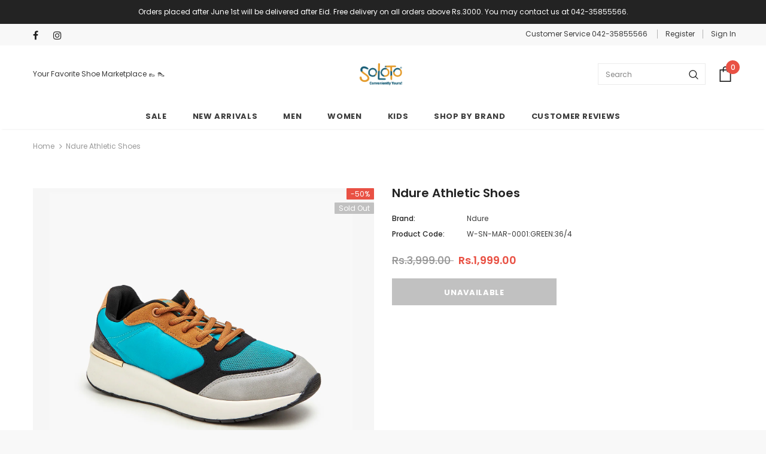

--- FILE ---
content_type: text/html; charset=utf-8
request_url: https://www.soloto.com/products/ndure-athletic-shoes-w-sn-mar-0001-green
body_size: 30314
content:
<!doctype html>
<!--[if lt IE 7]><html class="no-js lt-ie9 lt-ie8 lt-ie7" lang="en"> <![endif]-->
<!--[if IE 7]><html class="no-js lt-ie9 lt-ie8" lang="en"> <![endif]-->
<!--[if IE 8]><html class="no-js lt-ie9" lang="en"> <![endif]-->
<!--[if IE 9 ]><html class="ie9 no-js"> <![endif]-->
<!--[if (gt IE 9)|!(IE)]><!--> <html class="no-js"> <!--<![endif]-->
<head>
  <!-- Google tag (gtag.js) -->
<script async src="https://www.googletagmanager.com/gtag/js?id=AW-810606152"></script>
<script>
  window.dataLayer = window.dataLayer || [];
  function gtag(){dataLayer.push(arguments);}
  gtag('js', new Date());

  gtag('config', 'AW-810606152');
</script>
  
  <meta name="google-site-verification" content="iVjci5iN5uMYhRKtiALygoPhkYfpkQABaISdLiv5O5k" />
  
<!-- "snippets/limespot.liquid" was not rendered, the associated app was uninstalled -->
  <meta name="facebook-domain-verification" content="fl32hvm1h6fzq7x3orceuje12jz8mu" />
  <meta name="google-site-verification" content="9qX11ELuZisxO3QKn2-qEP8ryStJVmdV5Q5xZxSldQo" />
<script>
window.KiwiSizing = window.KiwiSizing === undefined ? {} : window.KiwiSizing;
KiwiSizing.shop = "soloto-com.myshopify.com";


KiwiSizing.data = {
  collections: "236476563628,278855123116",
  tags: "050,1women,Athletic \/ Sports Shoes,FLAT50,M\u0026W,Ndure,On Sale,Winter Collection 2021,Women,Womens",
  product: "6977793458348",
  vendor: "Ndure",
  type: "Womens Footwear",
  title: "Ndure Athletic Shoes",
  images: ["\/\/www.soloto.com\/cdn\/shop\/products\/1_e88a62e9-bcac-4999-9f06-d5bc25b4d02a.jpg?v=1635223315","\/\/www.soloto.com\/cdn\/shop\/products\/2_a4a2e570-b09a-41db-a917-ddd9b2883786.jpg?v=1635223316","\/\/www.soloto.com\/cdn\/shop\/products\/3_f05906ec-6fd9-4c7e-9757-5f733373f473.jpg?v=1635223315","\/\/www.soloto.com\/cdn\/shop\/products\/4_f8b7d1c0-ffc4-436f-b056-56508078e648.jpg?v=1635223316","\/\/www.soloto.com\/cdn\/shop\/products\/5_13cff0d4-264f-4705-a288-e0af02cab450.jpg?v=1635223316"],
  options: [{"name":"size","position":1,"values":["36\/4","37\/5","38\/6","39\/7","40\/8","41\/9"]}],
  variants: [{"id":40586121281708,"title":"36\/4","option1":"36\/4","option2":null,"option3":null,"sku":"W-SN-MAR-0001:GREEN:36\/4","requires_shipping":true,"taxable":false,"featured_image":{"id":30775420289196,"product_id":6977793458348,"position":1,"created_at":"2021-10-26T09:41:54+05:00","updated_at":"2021-10-26T09:41:55+05:00","alt":null,"width":1400,"height":1400,"src":"\/\/www.soloto.com\/cdn\/shop\/products\/1_e88a62e9-bcac-4999-9f06-d5bc25b4d02a.jpg?v=1635223315","variant_ids":[40586121281708]},"available":false,"name":"Ndure Athletic Shoes - 36\/4","public_title":"36\/4","options":["36\/4"],"price":199900,"weight":500,"compare_at_price":399900,"inventory_management":"shopify","barcode":"105845165","featured_media":{"alt":null,"id":23123455541420,"position":1,"preview_image":{"aspect_ratio":1.0,"height":1400,"width":1400,"src":"\/\/www.soloto.com\/cdn\/shop\/products\/1_e88a62e9-bcac-4999-9f06-d5bc25b4d02a.jpg?v=1635223315"}},"requires_selling_plan":false,"selling_plan_allocations":[]},{"id":40586121314476,"title":"37\/5","option1":"37\/5","option2":null,"option3":null,"sku":"W-SN-MAR-0001:GREEN:37\/5","requires_shipping":true,"taxable":false,"featured_image":{"id":30775420321964,"product_id":6977793458348,"position":2,"created_at":"2021-10-26T09:41:54+05:00","updated_at":"2021-10-26T09:41:56+05:00","alt":null,"width":1400,"height":1400,"src":"\/\/www.soloto.com\/cdn\/shop\/products\/2_a4a2e570-b09a-41db-a917-ddd9b2883786.jpg?v=1635223316","variant_ids":[40586121314476]},"available":false,"name":"Ndure Athletic Shoes - 37\/5","public_title":"37\/5","options":["37\/5"],"price":199900,"weight":500,"compare_at_price":399900,"inventory_management":"shopify","barcode":"105845173","featured_media":{"alt":null,"id":23123455574188,"position":2,"preview_image":{"aspect_ratio":1.0,"height":1400,"width":1400,"src":"\/\/www.soloto.com\/cdn\/shop\/products\/2_a4a2e570-b09a-41db-a917-ddd9b2883786.jpg?v=1635223316"}},"requires_selling_plan":false,"selling_plan_allocations":[]},{"id":40586121347244,"title":"38\/6","option1":"38\/6","option2":null,"option3":null,"sku":"W-SN-MAR-0001:GREEN:38\/6","requires_shipping":true,"taxable":false,"featured_image":null,"available":false,"name":"Ndure Athletic Shoes - 38\/6","public_title":"38\/6","options":["38\/6"],"price":199900,"weight":500,"compare_at_price":399900,"inventory_management":"shopify","barcode":"105845181","requires_selling_plan":false,"selling_plan_allocations":[]},{"id":40586121380012,"title":"39\/7","option1":"39\/7","option2":null,"option3":null,"sku":"W-SN-MAR-0001:GREEN:39\/7","requires_shipping":true,"taxable":false,"featured_image":null,"available":false,"name":"Ndure Athletic Shoes - 39\/7","public_title":"39\/7","options":["39\/7"],"price":199900,"weight":500,"compare_at_price":399900,"inventory_management":"shopify","barcode":"105845190","requires_selling_plan":false,"selling_plan_allocations":[]},{"id":40586121412780,"title":"40\/8","option1":"40\/8","option2":null,"option3":null,"sku":"W-SN-MAR-0001:GREEN:40\/8","requires_shipping":true,"taxable":false,"featured_image":null,"available":false,"name":"Ndure Athletic Shoes - 40\/8","public_title":"40\/8","options":["40\/8"],"price":199900,"weight":500,"compare_at_price":399900,"inventory_management":"shopify","barcode":"105845202","requires_selling_plan":false,"selling_plan_allocations":[]},{"id":40586121445548,"title":"41\/9","option1":"41\/9","option2":null,"option3":null,"sku":"W-SN-MAR-0001:GREEN:41\/9","requires_shipping":true,"taxable":false,"featured_image":null,"available":false,"name":"Ndure Athletic Shoes - 41\/9","public_title":"41\/9","options":["41\/9"],"price":199900,"weight":500,"compare_at_price":399900,"inventory_management":"shopify","barcode":"105845211","requires_selling_plan":false,"selling_plan_allocations":[]}],
};

</script>

  <!-- Basic page needs ================================================== -->
  <meta charset="utf-8">
  <meta http-equiv="X-UA-Compatible" content="IE=edge,chrome=1">
	
  <!-- Title and description ================================================== -->
  <title>
  Buy GREEN Ndure Athletic Shoes &ndash; Soloto
  </title>
  <!-- Era of Ecom Engine Hook start -->
<link rel="dns-prefetch" href="//winads.eraofecom.org">
<script title="winads_engine" type="text/javascript">
    //AGILITY_PLACEHOLDER
    //BOUNCER_PLACEHOLDER
</script>

<meta name="wa:tags" content="050, 1women, Athletic / Sports Shoes, FLAT50, M&amp;W, Ndure, On Sale, Winter Collection 2021, Women, Womens">
<meta name="wa:collections" content="all, Athleisure (Men+Women)">




<!-- Era of Ecom Engine Hook end -->



  
  <meta name="description" content="Having a comfortable, durable and fashionable leisure Athletic shoe is an indespensable accessory this season. Ndure brings you these Athletic Sneakers to upgrade your footwear collection.The upper is made of breathable and lightweight Mesh material, giving you a different comfortable experience..The EVA outsole provid">
  

  <!-- Product meta ================================================== -->
  


  <meta property="og:type" content="product">
  <meta property="og:title" content="Ndure Athletic Shoes">
  
  <meta property="og:image" content="http://www.soloto.com/cdn/shop/products/1_e88a62e9-bcac-4999-9f06-d5bc25b4d02a_grande.jpg?v=1635223315">
  <meta property="og:image:secure_url" content="https://www.soloto.com/cdn/shop/products/1_e88a62e9-bcac-4999-9f06-d5bc25b4d02a_grande.jpg?v=1635223315">
  
  <meta property="og:image" content="http://www.soloto.com/cdn/shop/products/2_a4a2e570-b09a-41db-a917-ddd9b2883786_grande.jpg?v=1635223316">
  <meta property="og:image:secure_url" content="https://www.soloto.com/cdn/shop/products/2_a4a2e570-b09a-41db-a917-ddd9b2883786_grande.jpg?v=1635223316">
  
  <meta property="og:image" content="http://www.soloto.com/cdn/shop/products/3_f05906ec-6fd9-4c7e-9757-5f733373f473_grande.jpg?v=1635223315">
  <meta property="og:image:secure_url" content="https://www.soloto.com/cdn/shop/products/3_f05906ec-6fd9-4c7e-9757-5f733373f473_grande.jpg?v=1635223315">
  
  <meta property="og:price:amount" content="1,999.00">
  <meta property="og:price:currency" content="PKR">


  <meta property="og:description" content="Having a comfortable, durable and fashionable leisure Athletic shoe is an indespensable accessory this season. Ndure brings you these Athletic Sneakers to upgrade your footwear collection.The upper is made of breathable and lightweight Mesh material, giving you a different comfortable experience..The EVA outsole provid">


  <meta property="og:url" content="https://www.soloto.com/products/ndure-athletic-shoes-w-sn-mar-0001-green">
  <meta property="og:site_name" content="Soloto">
  <!-- /snippets/twitter-card.liquid -->





  <meta name="twitter:card" content="product">
  <meta name="twitter:title" content="Ndure Athletic Shoes">
  <meta name="twitter:description" content="Having a comfortable, durable and fashionable leisure Athletic shoe is an indespensable accessory this season. Ndure brings you these Athletic Sneakers to upgrade your footwear collection.The upper is made of breathable and lightweight Mesh material, giving you a different comfortable experience..The EVA outsole provides comfort, grip and keeps the shoe light.">
  <meta name="twitter:image" content="https://www.soloto.com/cdn/shop/products/1_e88a62e9-bcac-4999-9f06-d5bc25b4d02a_medium.jpg?v=1635223315">
  <meta name="twitter:image:width" content="240">
  <meta name="twitter:image:height" content="240">
  <meta name="twitter:label1" content="Price">
  <meta name="twitter:data1" content="Rs.1,999.00 PKR">
  
  <meta name="twitter:label2" content="Brand">
  <meta name="twitter:data2" content="Ndure">
  



  <!-- Helpers ================================================== -->
  <link rel="canonical" href="https://www.soloto.com/products/ndure-athletic-shoes-w-sn-mar-0001-green">
  <meta name="viewport" content="width=device-width, initial-scale=1, maximum-scale=1, user-scalable=0, minimal-ui">
  
  <!-- Favicon -->
  
  <link rel="shortcut icon" href="//www.soloto.com/cdn/shop/files/Soloto_16_x_16_Favicon_-_PNG_32x32.png?v=1613702279" type="image/png">
  
 
   <!-- fonts -->
  
<script type="text/javascript">
  WebFontConfig = {
    google: { families: [ 
      
          'Poppins:100,200,300,400,500,600,700,800,900'
	  
      
      	
      		,
      	      
        'Poppins:100,200,300,400,500,600,700,800,900'
	  
    ] }
  };
  
  (function() {
    var wf = document.createElement('script');
    wf.src = ('https:' == document.location.protocol ? 'https' : 'http') +
      '://ajax.googleapis.com/ajax/libs/webfont/1/webfont.js';
    wf.type = 'text/javascript';
    wf.async = 'true';
    var s = document.getElementsByTagName('script')[0];
    s.parentNode.insertBefore(wf, s);
  })(); 
</script>

  
  <!-- Styles -->
  <link href="//www.soloto.com/cdn/shop/t/30/assets/vendor.min.css?v=100472052405884710241655976567" rel="stylesheet" type="text/css" media="all" />
<link href="//www.soloto.com/cdn/shop/t/30/assets/theme-styles.scss.css?v=154412876373971911191698053234" rel="stylesheet" type="text/css" media="all" />
<link href="//www.soloto.com/cdn/shop/t/30/assets/theme-styles-responsive.scss.css?v=121206843271732288521655976601" rel="stylesheet" type="text/css" media="all" />
  
   <!-- Scripts -->
  <script src="//www.soloto.com/cdn/shop/t/30/assets/jquery.min.js?v=56888366816115934351655976557" type="text/javascript"></script>
<script src="//www.soloto.com/cdn/shop/t/30/assets/jquery-cookie.min.js?v=72365755745404048181655976555" type="text/javascript"></script>
<script src="//www.soloto.com/cdn/shop/t/30/assets/lazysizes.min.js?v=84414966064882348651655976561" type="text/javascript"></script>

<script>
  	window.lazySizesConfig = window.lazySizesConfig || {};
    lazySizesConfig.loadMode = 1;
    window.lazySizesConfig.init = false;
    lazySizes.init();
  
    window.ajax_cart = "upsell";
    window.money_format = "Rs.{{amount}}";//"Rs.{{amount}} PKR";
    window.shop_currency = "PKR";
    window.show_multiple_currencies = false;
    window.use_color_swatch = true;
    window.color_swatch_style = "variant";
    window.enable_sidebar_multiple_choice = true;
    window.file_url = "//www.soloto.com/cdn/shop/files/?v=8915";
    window.asset_url = "";
    window.router = "";
    window.swatch_recently = "color";
    
    window.inventory_text = {
        in_stock: "In stock",
        many_in_stock: "Many in stock",
        out_of_stock: "Out of stock",
        add_to_cart: "Add to Cart",
        add_all_to_cart: "Add all to Cart",
        sold_out: "Sold Out",
        select_options : "Select options",
        unavailable: "Unavailable",
        no_more_product: "No more product",
        show_options: "Show Variants",
        hide_options: "Hide Variants",
        adding : "Adding",
        thank_you : "Thank You",
        add_more : "Add More",
        cart_feedback : "Added",
        add_wishlist : "Add to Wish List",
        remove_wishlist : "Remove Wish List",
        previous: "Prev",
        next: "Next",
      	pre_order : "Pre Order",
    };
    window.multi_lang = false;
    window.infinity_scroll_feature = true;
    window.newsletter_popup = false;
</script>

  <!-- Header hook for plugins ================================ -->
  <script>window.performance && window.performance.mark && window.performance.mark('shopify.content_for_header.start');</script><meta id="shopify-digital-wallet" name="shopify-digital-wallet" content="/26258047069/digital_wallets/dialog">
<link rel="alternate" type="application/json+oembed" href="https://www.soloto.com/products/ndure-athletic-shoes-w-sn-mar-0001-green.oembed">
<script async="async" src="/checkouts/internal/preloads.js?locale=en-PK"></script>
<script id="shopify-features" type="application/json">{"accessToken":"058046ed909879adf87ee35e5c756f61","betas":["rich-media-storefront-analytics"],"domain":"www.soloto.com","predictiveSearch":true,"shopId":26258047069,"locale":"en"}</script>
<script>var Shopify = Shopify || {};
Shopify.shop = "soloto-com.myshopify.com";
Shopify.locale = "en";
Shopify.currency = {"active":"PKR","rate":"1.0"};
Shopify.country = "PK";
Shopify.theme = {"name":"23-June-22 New Summer Theme","id":130611806380,"schema_name":"Ella","schema_version":"3.0.0","theme_store_id":null,"role":"main"};
Shopify.theme.handle = "null";
Shopify.theme.style = {"id":null,"handle":null};
Shopify.cdnHost = "www.soloto.com/cdn";
Shopify.routes = Shopify.routes || {};
Shopify.routes.root = "/";</script>
<script type="module">!function(o){(o.Shopify=o.Shopify||{}).modules=!0}(window);</script>
<script>!function(o){function n(){var o=[];function n(){o.push(Array.prototype.slice.apply(arguments))}return n.q=o,n}var t=o.Shopify=o.Shopify||{};t.loadFeatures=n(),t.autoloadFeatures=n()}(window);</script>
<script id="shop-js-analytics" type="application/json">{"pageType":"product"}</script>
<script defer="defer" async type="module" src="//www.soloto.com/cdn/shopifycloud/shop-js/modules/v2/client.init-shop-cart-sync_BdyHc3Nr.en.esm.js"></script>
<script defer="defer" async type="module" src="//www.soloto.com/cdn/shopifycloud/shop-js/modules/v2/chunk.common_Daul8nwZ.esm.js"></script>
<script type="module">
  await import("//www.soloto.com/cdn/shopifycloud/shop-js/modules/v2/client.init-shop-cart-sync_BdyHc3Nr.en.esm.js");
await import("//www.soloto.com/cdn/shopifycloud/shop-js/modules/v2/chunk.common_Daul8nwZ.esm.js");

  window.Shopify.SignInWithShop?.initShopCartSync?.({"fedCMEnabled":true,"windoidEnabled":true});

</script>
<script>(function() {
  var isLoaded = false;
  function asyncLoad() {
    if (isLoaded) return;
    isLoaded = true;
    var urls = ["https:\/\/getbutton.io\/shopify\/widget\/26258047069.js?v=1579755937\u0026shop=soloto-com.myshopify.com","https:\/\/loox.io\/widget\/V1g_cGCQFw\/loox.1581592930918.js?shop=soloto-com.myshopify.com","https:\/\/app.kiwisizing.com\/web\/js\/dist\/kiwiSizing\/plugin\/SizingPlugin.prod.js?v=330\u0026shop=soloto-com.myshopify.com","https:\/\/cdn.nfcube.com\/4f93594a592e05f9bf7562c23dcf202c.js?shop=soloto-com.myshopify.com","https:\/\/omnisnippet1.com\/platforms\/shopify.js?source=scriptTag\u0026v=2025-05-15T12\u0026shop=soloto-com.myshopify.com"];
    for (var i = 0; i < urls.length; i++) {
      var s = document.createElement('script');
      s.type = 'text/javascript';
      s.async = true;
      s.src = urls[i];
      var x = document.getElementsByTagName('script')[0];
      x.parentNode.insertBefore(s, x);
    }
  };
  if(window.attachEvent) {
    window.attachEvent('onload', asyncLoad);
  } else {
    window.addEventListener('load', asyncLoad, false);
  }
})();</script>
<script id="__st">var __st={"a":26258047069,"offset":18000,"reqid":"7ead6cf9-813e-406a-a830-e00cc69b8d15-1768992742","pageurl":"www.soloto.com\/products\/ndure-athletic-shoes-w-sn-mar-0001-green","u":"5984aeb354a1","p":"product","rtyp":"product","rid":6977793458348};</script>
<script>window.ShopifyPaypalV4VisibilityTracking = true;</script>
<script id="form-persister">!function(){'use strict';const t='contact',e='new_comment',n=[[t,t],['blogs',e],['comments',e],[t,'customer']],o='password',r='form_key',c=['recaptcha-v3-token','g-recaptcha-response','h-captcha-response',o],s=()=>{try{return window.sessionStorage}catch{return}},i='__shopify_v',u=t=>t.elements[r],a=function(){const t=[...n].map((([t,e])=>`form[action*='/${t}']:not([data-nocaptcha='true']) input[name='form_type'][value='${e}']`)).join(',');var e;return e=t,()=>e?[...document.querySelectorAll(e)].map((t=>t.form)):[]}();function m(t){const e=u(t);a().includes(t)&&(!e||!e.value)&&function(t){try{if(!s())return;!function(t){const e=s();if(!e)return;const n=u(t);if(!n)return;const o=n.value;o&&e.removeItem(o)}(t);const e=Array.from(Array(32),(()=>Math.random().toString(36)[2])).join('');!function(t,e){u(t)||t.append(Object.assign(document.createElement('input'),{type:'hidden',name:r})),t.elements[r].value=e}(t,e),function(t,e){const n=s();if(!n)return;const r=[...t.querySelectorAll(`input[type='${o}']`)].map((({name:t})=>t)),u=[...c,...r],a={};for(const[o,c]of new FormData(t).entries())u.includes(o)||(a[o]=c);n.setItem(e,JSON.stringify({[i]:1,action:t.action,data:a}))}(t,e)}catch(e){console.error('failed to persist form',e)}}(t)}const f=t=>{if('true'===t.dataset.persistBound)return;const e=function(t,e){const n=function(t){return'function'==typeof t.submit?t.submit:HTMLFormElement.prototype.submit}(t).bind(t);return function(){let t;return()=>{t||(t=!0,(()=>{try{e(),n()}catch(t){(t=>{console.error('form submit failed',t)})(t)}})(),setTimeout((()=>t=!1),250))}}()}(t,(()=>{m(t)}));!function(t,e){if('function'==typeof t.submit&&'function'==typeof e)try{t.submit=e}catch{}}(t,e),t.addEventListener('submit',(t=>{t.preventDefault(),e()})),t.dataset.persistBound='true'};!function(){function t(t){const e=(t=>{const e=t.target;return e instanceof HTMLFormElement?e:e&&e.form})(t);e&&m(e)}document.addEventListener('submit',t),document.addEventListener('DOMContentLoaded',(()=>{const e=a();for(const t of e)f(t);var n;n=document.body,new window.MutationObserver((t=>{for(const e of t)if('childList'===e.type&&e.addedNodes.length)for(const t of e.addedNodes)1===t.nodeType&&'FORM'===t.tagName&&a().includes(t)&&f(t)})).observe(n,{childList:!0,subtree:!0,attributes:!1}),document.removeEventListener('submit',t)}))}()}();</script>
<script integrity="sha256-4kQ18oKyAcykRKYeNunJcIwy7WH5gtpwJnB7kiuLZ1E=" data-source-attribution="shopify.loadfeatures" defer="defer" src="//www.soloto.com/cdn/shopifycloud/storefront/assets/storefront/load_feature-a0a9edcb.js" crossorigin="anonymous"></script>
<script data-source-attribution="shopify.dynamic_checkout.dynamic.init">var Shopify=Shopify||{};Shopify.PaymentButton=Shopify.PaymentButton||{isStorefrontPortableWallets:!0,init:function(){window.Shopify.PaymentButton.init=function(){};var t=document.createElement("script");t.src="https://www.soloto.com/cdn/shopifycloud/portable-wallets/latest/portable-wallets.en.js",t.type="module",document.head.appendChild(t)}};
</script>
<script data-source-attribution="shopify.dynamic_checkout.buyer_consent">
  function portableWalletsHideBuyerConsent(e){var t=document.getElementById("shopify-buyer-consent"),n=document.getElementById("shopify-subscription-policy-button");t&&n&&(t.classList.add("hidden"),t.setAttribute("aria-hidden","true"),n.removeEventListener("click",e))}function portableWalletsShowBuyerConsent(e){var t=document.getElementById("shopify-buyer-consent"),n=document.getElementById("shopify-subscription-policy-button");t&&n&&(t.classList.remove("hidden"),t.removeAttribute("aria-hidden"),n.addEventListener("click",e))}window.Shopify?.PaymentButton&&(window.Shopify.PaymentButton.hideBuyerConsent=portableWalletsHideBuyerConsent,window.Shopify.PaymentButton.showBuyerConsent=portableWalletsShowBuyerConsent);
</script>
<script data-source-attribution="shopify.dynamic_checkout.cart.bootstrap">document.addEventListener("DOMContentLoaded",(function(){function t(){return document.querySelector("shopify-accelerated-checkout-cart, shopify-accelerated-checkout")}if(t())Shopify.PaymentButton.init();else{new MutationObserver((function(e,n){t()&&(Shopify.PaymentButton.init(),n.disconnect())})).observe(document.body,{childList:!0,subtree:!0})}}));
</script>

<script>window.performance && window.performance.mark && window.performance.mark('shopify.content_for_header.end');</script>

  <!--[if lt IE 9]>
  <script src="//html5shiv.googlecode.com/svn/trunk/html5.js" type="text/javascript"></script>
  <![endif]-->

  
  
  

  <script>

    Shopify.productOptionsMap = {};
    Shopify.quickViewOptionsMap = {};

    Shopify.updateOptionsInSelector = function(selectorIndex, wrapperSlt) {
        Shopify.optionsMap = wrapperSlt === '.product' ? Shopify.productOptionsMap : Shopify.quickViewOptionsMap;

        switch (selectorIndex) {
            case 0:
                var key = 'root';
                var selector = $(wrapperSlt + ' .single-option-selector:eq(0)');
                break;
            case 1:
                var key = $(wrapperSlt + ' .single-option-selector:eq(0)').val();
                var selector = $(wrapperSlt + ' .single-option-selector:eq(1)');
                break;
            case 2:
                var key = $(wrapperSlt + ' .single-option-selector:eq(0)').val();
                key += ' / ' + $(wrapperSlt + ' .single-option-selector:eq(1)').val();
                var selector = $(wrapperSlt + ' .single-option-selector:eq(2)');
        }

        var initialValue = selector.val();

        selector.empty();

        var availableOptions = Shopify.optionsMap[key];

        if (availableOptions && availableOptions.length) {
            for (var i = 0; i < availableOptions.length; i++) {
                var option = availableOptions[i];

                var newOption = $('<option></option>').val(option).html(option);

                selector.append(newOption);
            }

            $(wrapperSlt + ' .swatch[data-option-index="' + selectorIndex + '"] .swatch-element').each(function() {
                if ($.inArray($(this).attr('data-value'), availableOptions) !== -1) {
                    $(this).removeClass('soldout').find(':radio').removeAttr('disabled', 'disabled').removeAttr('checked');
                }
                else {
                    $(this).addClass('soldout').find(':radio').removeAttr('checked').attr('disabled', 'disabled');
                }
            });

            if ($.inArray(initialValue, availableOptions) !== -1) {
                selector.val(initialValue);
            }

            selector.trigger('change');
        };
    };

    Shopify.linkOptionSelectors = function(product, wrapperSlt) {
        // Building our mapping object.
        Shopify.optionsMap = wrapperSlt === '.product' ? Shopify.productOptionsMap : Shopify.quickViewOptionsMap;

        for (var i = 0; i < product.variants.length; i++) {
            var variant = product.variants[i];

            if (variant.available) {
                // Gathering values for the 1st drop-down.
                Shopify.optionsMap['root'] = Shopify.optionsMap['root'] || [];

                Shopify.optionsMap['root'].push(variant.option1);
                Shopify.optionsMap['root'] = Shopify.uniq(Shopify.optionsMap['root']);

                // Gathering values for the 2nd drop-down.
                if (product.options.length > 1) {
                var key = variant.option1;
                    Shopify.optionsMap[key] = Shopify.optionsMap[key] || [];
                    Shopify.optionsMap[key].push(variant.option2);
                    Shopify.optionsMap[key] = Shopify.uniq(Shopify.optionsMap[key]);
                }

                // Gathering values for the 3rd drop-down.
                if (product.options.length === 3) {
                    var key = variant.option1 + ' / ' + variant.option2;
                    Shopify.optionsMap[key] = Shopify.optionsMap[key] || [];
                    Shopify.optionsMap[key].push(variant.option3);
                    Shopify.optionsMap[key] = Shopify.uniq(Shopify.optionsMap[key]);
                }
            }
        };

        // Update options right away.
        Shopify.updateOptionsInSelector(0, wrapperSlt);

        if (product.options.length > 1) Shopify.updateOptionsInSelector(1, wrapperSlt);
        if (product.options.length === 3) Shopify.updateOptionsInSelector(2, wrapperSlt);

        // When there is an update in the first dropdown.
        $(wrapperSlt + " .single-option-selector:eq(0)").change(function() {
            Shopify.updateOptionsInSelector(1, wrapperSlt);
            if (product.options.length === 3) Shopify.updateOptionsInSelector(2, wrapperSlt);
            return true;
        });

        // When there is an update in the second dropdown.
        $(wrapperSlt + " .single-option-selector:eq(1)").change(function() {
            if (product.options.length === 3) Shopify.updateOptionsInSelector(2, wrapperSlt);
            return true;
        });
    };
</script>




<script>
    
    
    
    
    var gsf_conversion_data = {page_type : 'product', event : 'view_item', data : {product_data : [{variant_id : 40586121281708, product_id : 6977793458348, name : "Ndure Athletic Shoes", price : "1999.00", currency : "PKR", sku : "W-SN-MAR-0001:GREEN:36/4", brand : "Ndure", variant : "36/4", category : "Womens Footwear", quantity : "0" }], total_price : "1999.00", shop_currency : "PKR"}};
    
</script>

	<script>var loox_global_hash = '1768732406887';</script><script>var loox_pop_active = true;var loox_pop_display = {"home_page":false,"product_page":true,"cart_page":false,"other_pages":false};</script><style>.loox-reviews-default { max-width: 1200px; margin: 0 auto; }.loox-rating .loox-icon { color:#F7A506; }
:root { --lxs-rating-icon-color: #F7A506; }</style>

<script src="https://cdn.shopify.com/extensions/019bdf93-b15f-7eea-a44b-a3a40fa45689/APIChange/assets/mt-push-notifications.js" type="text/javascript" defer="defer"></script>
<link href="https://cdn.shopify.com/extensions/019bdf93-b15f-7eea-a44b-a3a40fa45689/APIChange/assets/mt-popup.css" rel="stylesheet" type="text/css" media="all">
<link href="https://monorail-edge.shopifysvc.com" rel="dns-prefetch">
<script>(function(){if ("sendBeacon" in navigator && "performance" in window) {try {var session_token_from_headers = performance.getEntriesByType('navigation')[0].serverTiming.find(x => x.name == '_s').description;} catch {var session_token_from_headers = undefined;}var session_cookie_matches = document.cookie.match(/_shopify_s=([^;]*)/);var session_token_from_cookie = session_cookie_matches && session_cookie_matches.length === 2 ? session_cookie_matches[1] : "";var session_token = session_token_from_headers || session_token_from_cookie || "";function handle_abandonment_event(e) {var entries = performance.getEntries().filter(function(entry) {return /monorail-edge.shopifysvc.com/.test(entry.name);});if (!window.abandonment_tracked && entries.length === 0) {window.abandonment_tracked = true;var currentMs = Date.now();var navigation_start = performance.timing.navigationStart;var payload = {shop_id: 26258047069,url: window.location.href,navigation_start,duration: currentMs - navigation_start,session_token,page_type: "product"};window.navigator.sendBeacon("https://monorail-edge.shopifysvc.com/v1/produce", JSON.stringify({schema_id: "online_store_buyer_site_abandonment/1.1",payload: payload,metadata: {event_created_at_ms: currentMs,event_sent_at_ms: currentMs}}));}}window.addEventListener('pagehide', handle_abandonment_event);}}());</script>
<script id="web-pixels-manager-setup">(function e(e,d,r,n,o){if(void 0===o&&(o={}),!Boolean(null===(a=null===(i=window.Shopify)||void 0===i?void 0:i.analytics)||void 0===a?void 0:a.replayQueue)){var i,a;window.Shopify=window.Shopify||{};var t=window.Shopify;t.analytics=t.analytics||{};var s=t.analytics;s.replayQueue=[],s.publish=function(e,d,r){return s.replayQueue.push([e,d,r]),!0};try{self.performance.mark("wpm:start")}catch(e){}var l=function(){var e={modern:/Edge?\/(1{2}[4-9]|1[2-9]\d|[2-9]\d{2}|\d{4,})\.\d+(\.\d+|)|Firefox\/(1{2}[4-9]|1[2-9]\d|[2-9]\d{2}|\d{4,})\.\d+(\.\d+|)|Chrom(ium|e)\/(9{2}|\d{3,})\.\d+(\.\d+|)|(Maci|X1{2}).+ Version\/(15\.\d+|(1[6-9]|[2-9]\d|\d{3,})\.\d+)([,.]\d+|)( \(\w+\)|)( Mobile\/\w+|) Safari\/|Chrome.+OPR\/(9{2}|\d{3,})\.\d+\.\d+|(CPU[ +]OS|iPhone[ +]OS|CPU[ +]iPhone|CPU IPhone OS|CPU iPad OS)[ +]+(15[._]\d+|(1[6-9]|[2-9]\d|\d{3,})[._]\d+)([._]\d+|)|Android:?[ /-](13[3-9]|1[4-9]\d|[2-9]\d{2}|\d{4,})(\.\d+|)(\.\d+|)|Android.+Firefox\/(13[5-9]|1[4-9]\d|[2-9]\d{2}|\d{4,})\.\d+(\.\d+|)|Android.+Chrom(ium|e)\/(13[3-9]|1[4-9]\d|[2-9]\d{2}|\d{4,})\.\d+(\.\d+|)|SamsungBrowser\/([2-9]\d|\d{3,})\.\d+/,legacy:/Edge?\/(1[6-9]|[2-9]\d|\d{3,})\.\d+(\.\d+|)|Firefox\/(5[4-9]|[6-9]\d|\d{3,})\.\d+(\.\d+|)|Chrom(ium|e)\/(5[1-9]|[6-9]\d|\d{3,})\.\d+(\.\d+|)([\d.]+$|.*Safari\/(?![\d.]+ Edge\/[\d.]+$))|(Maci|X1{2}).+ Version\/(10\.\d+|(1[1-9]|[2-9]\d|\d{3,})\.\d+)([,.]\d+|)( \(\w+\)|)( Mobile\/\w+|) Safari\/|Chrome.+OPR\/(3[89]|[4-9]\d|\d{3,})\.\d+\.\d+|(CPU[ +]OS|iPhone[ +]OS|CPU[ +]iPhone|CPU IPhone OS|CPU iPad OS)[ +]+(10[._]\d+|(1[1-9]|[2-9]\d|\d{3,})[._]\d+)([._]\d+|)|Android:?[ /-](13[3-9]|1[4-9]\d|[2-9]\d{2}|\d{4,})(\.\d+|)(\.\d+|)|Mobile Safari.+OPR\/([89]\d|\d{3,})\.\d+\.\d+|Android.+Firefox\/(13[5-9]|1[4-9]\d|[2-9]\d{2}|\d{4,})\.\d+(\.\d+|)|Android.+Chrom(ium|e)\/(13[3-9]|1[4-9]\d|[2-9]\d{2}|\d{4,})\.\d+(\.\d+|)|Android.+(UC? ?Browser|UCWEB|U3)[ /]?(15\.([5-9]|\d{2,})|(1[6-9]|[2-9]\d|\d{3,})\.\d+)\.\d+|SamsungBrowser\/(5\.\d+|([6-9]|\d{2,})\.\d+)|Android.+MQ{2}Browser\/(14(\.(9|\d{2,})|)|(1[5-9]|[2-9]\d|\d{3,})(\.\d+|))(\.\d+|)|K[Aa][Ii]OS\/(3\.\d+|([4-9]|\d{2,})\.\d+)(\.\d+|)/},d=e.modern,r=e.legacy,n=navigator.userAgent;return n.match(d)?"modern":n.match(r)?"legacy":"unknown"}(),u="modern"===l?"modern":"legacy",c=(null!=n?n:{modern:"",legacy:""})[u],f=function(e){return[e.baseUrl,"/wpm","/b",e.hashVersion,"modern"===e.buildTarget?"m":"l",".js"].join("")}({baseUrl:d,hashVersion:r,buildTarget:u}),m=function(e){var d=e.version,r=e.bundleTarget,n=e.surface,o=e.pageUrl,i=e.monorailEndpoint;return{emit:function(e){var a=e.status,t=e.errorMsg,s=(new Date).getTime(),l=JSON.stringify({metadata:{event_sent_at_ms:s},events:[{schema_id:"web_pixels_manager_load/3.1",payload:{version:d,bundle_target:r,page_url:o,status:a,surface:n,error_msg:t},metadata:{event_created_at_ms:s}}]});if(!i)return console&&console.warn&&console.warn("[Web Pixels Manager] No Monorail endpoint provided, skipping logging."),!1;try{return self.navigator.sendBeacon.bind(self.navigator)(i,l)}catch(e){}var u=new XMLHttpRequest;try{return u.open("POST",i,!0),u.setRequestHeader("Content-Type","text/plain"),u.send(l),!0}catch(e){return console&&console.warn&&console.warn("[Web Pixels Manager] Got an unhandled error while logging to Monorail."),!1}}}}({version:r,bundleTarget:l,surface:e.surface,pageUrl:self.location.href,monorailEndpoint:e.monorailEndpoint});try{o.browserTarget=l,function(e){var d=e.src,r=e.async,n=void 0===r||r,o=e.onload,i=e.onerror,a=e.sri,t=e.scriptDataAttributes,s=void 0===t?{}:t,l=document.createElement("script"),u=document.querySelector("head"),c=document.querySelector("body");if(l.async=n,l.src=d,a&&(l.integrity=a,l.crossOrigin="anonymous"),s)for(var f in s)if(Object.prototype.hasOwnProperty.call(s,f))try{l.dataset[f]=s[f]}catch(e){}if(o&&l.addEventListener("load",o),i&&l.addEventListener("error",i),u)u.appendChild(l);else{if(!c)throw new Error("Did not find a head or body element to append the script");c.appendChild(l)}}({src:f,async:!0,onload:function(){if(!function(){var e,d;return Boolean(null===(d=null===(e=window.Shopify)||void 0===e?void 0:e.analytics)||void 0===d?void 0:d.initialized)}()){var d=window.webPixelsManager.init(e)||void 0;if(d){var r=window.Shopify.analytics;r.replayQueue.forEach((function(e){var r=e[0],n=e[1],o=e[2];d.publishCustomEvent(r,n,o)})),r.replayQueue=[],r.publish=d.publishCustomEvent,r.visitor=d.visitor,r.initialized=!0}}},onerror:function(){return m.emit({status:"failed",errorMsg:"".concat(f," has failed to load")})},sri:function(e){var d=/^sha384-[A-Za-z0-9+/=]+$/;return"string"==typeof e&&d.test(e)}(c)?c:"",scriptDataAttributes:o}),m.emit({status:"loading"})}catch(e){m.emit({status:"failed",errorMsg:(null==e?void 0:e.message)||"Unknown error"})}}})({shopId: 26258047069,storefrontBaseUrl: "https://www.soloto.com",extensionsBaseUrl: "https://extensions.shopifycdn.com/cdn/shopifycloud/web-pixels-manager",monorailEndpoint: "https://monorail-edge.shopifysvc.com/unstable/produce_batch",surface: "storefront-renderer",enabledBetaFlags: ["2dca8a86"],webPixelsConfigList: [{"id":"1226080428","configuration":"{\"account_ID\":\"88641\",\"google_analytics_tracking_tag\":\"1\",\"measurement_id\":\"2\",\"api_secret\":\"3\",\"shop_settings\":\"{\\\"custom_pixel_script\\\":\\\"https:\\\\\\\/\\\\\\\/storage.googleapis.com\\\\\\\/gsf-scripts\\\\\\\/custom-pixels\\\\\\\/soloto-com.js\\\"}\"}","eventPayloadVersion":"v1","runtimeContext":"LAX","scriptVersion":"c6b888297782ed4a1cba19cda43d6625","type":"APP","apiClientId":1558137,"privacyPurposes":[],"dataSharingAdjustments":{"protectedCustomerApprovalScopes":["read_customer_address","read_customer_email","read_customer_name","read_customer_personal_data","read_customer_phone"]}},{"id":"646381740","configuration":"{\"accountID\":\"798\"}","eventPayloadVersion":"v1","runtimeContext":"STRICT","scriptVersion":"770ddad1c884195f6be692d0450d1248","type":"APP","apiClientId":140175048705,"privacyPurposes":["ANALYTICS","MARKETING","SALE_OF_DATA"],"dataSharingAdjustments":{"protectedCustomerApprovalScopes":["read_customer_address","read_customer_email","read_customer_name","read_customer_personal_data","read_customer_phone"]}},{"id":"shopify-app-pixel","configuration":"{}","eventPayloadVersion":"v1","runtimeContext":"STRICT","scriptVersion":"0450","apiClientId":"shopify-pixel","type":"APP","privacyPurposes":["ANALYTICS","MARKETING"]},{"id":"shopify-custom-pixel","eventPayloadVersion":"v1","runtimeContext":"LAX","scriptVersion":"0450","apiClientId":"shopify-pixel","type":"CUSTOM","privacyPurposes":["ANALYTICS","MARKETING"]}],isMerchantRequest: false,initData: {"shop":{"name":"Soloto","paymentSettings":{"currencyCode":"PKR"},"myshopifyDomain":"soloto-com.myshopify.com","countryCode":"PK","storefrontUrl":"https:\/\/www.soloto.com"},"customer":null,"cart":null,"checkout":null,"productVariants":[{"price":{"amount":1999.0,"currencyCode":"PKR"},"product":{"title":"Ndure Athletic Shoes","vendor":"Ndure","id":"6977793458348","untranslatedTitle":"Ndure Athletic Shoes","url":"\/products\/ndure-athletic-shoes-w-sn-mar-0001-green","type":"Womens Footwear"},"id":"40586121281708","image":{"src":"\/\/www.soloto.com\/cdn\/shop\/products\/1_e88a62e9-bcac-4999-9f06-d5bc25b4d02a.jpg?v=1635223315"},"sku":"W-SN-MAR-0001:GREEN:36\/4","title":"36\/4","untranslatedTitle":"36\/4"},{"price":{"amount":1999.0,"currencyCode":"PKR"},"product":{"title":"Ndure Athletic Shoes","vendor":"Ndure","id":"6977793458348","untranslatedTitle":"Ndure Athletic Shoes","url":"\/products\/ndure-athletic-shoes-w-sn-mar-0001-green","type":"Womens Footwear"},"id":"40586121314476","image":{"src":"\/\/www.soloto.com\/cdn\/shop\/products\/2_a4a2e570-b09a-41db-a917-ddd9b2883786.jpg?v=1635223316"},"sku":"W-SN-MAR-0001:GREEN:37\/5","title":"37\/5","untranslatedTitle":"37\/5"},{"price":{"amount":1999.0,"currencyCode":"PKR"},"product":{"title":"Ndure Athletic Shoes","vendor":"Ndure","id":"6977793458348","untranslatedTitle":"Ndure Athletic Shoes","url":"\/products\/ndure-athletic-shoes-w-sn-mar-0001-green","type":"Womens Footwear"},"id":"40586121347244","image":{"src":"\/\/www.soloto.com\/cdn\/shop\/products\/1_e88a62e9-bcac-4999-9f06-d5bc25b4d02a.jpg?v=1635223315"},"sku":"W-SN-MAR-0001:GREEN:38\/6","title":"38\/6","untranslatedTitle":"38\/6"},{"price":{"amount":1999.0,"currencyCode":"PKR"},"product":{"title":"Ndure Athletic Shoes","vendor":"Ndure","id":"6977793458348","untranslatedTitle":"Ndure Athletic Shoes","url":"\/products\/ndure-athletic-shoes-w-sn-mar-0001-green","type":"Womens Footwear"},"id":"40586121380012","image":{"src":"\/\/www.soloto.com\/cdn\/shop\/products\/1_e88a62e9-bcac-4999-9f06-d5bc25b4d02a.jpg?v=1635223315"},"sku":"W-SN-MAR-0001:GREEN:39\/7","title":"39\/7","untranslatedTitle":"39\/7"},{"price":{"amount":1999.0,"currencyCode":"PKR"},"product":{"title":"Ndure Athletic Shoes","vendor":"Ndure","id":"6977793458348","untranslatedTitle":"Ndure Athletic Shoes","url":"\/products\/ndure-athletic-shoes-w-sn-mar-0001-green","type":"Womens Footwear"},"id":"40586121412780","image":{"src":"\/\/www.soloto.com\/cdn\/shop\/products\/1_e88a62e9-bcac-4999-9f06-d5bc25b4d02a.jpg?v=1635223315"},"sku":"W-SN-MAR-0001:GREEN:40\/8","title":"40\/8","untranslatedTitle":"40\/8"},{"price":{"amount":1999.0,"currencyCode":"PKR"},"product":{"title":"Ndure Athletic Shoes","vendor":"Ndure","id":"6977793458348","untranslatedTitle":"Ndure Athletic Shoes","url":"\/products\/ndure-athletic-shoes-w-sn-mar-0001-green","type":"Womens Footwear"},"id":"40586121445548","image":{"src":"\/\/www.soloto.com\/cdn\/shop\/products\/1_e88a62e9-bcac-4999-9f06-d5bc25b4d02a.jpg?v=1635223315"},"sku":"W-SN-MAR-0001:GREEN:41\/9","title":"41\/9","untranslatedTitle":"41\/9"}],"purchasingCompany":null},},"https://www.soloto.com/cdn","fcfee988w5aeb613cpc8e4bc33m6693e112",{"modern":"","legacy":""},{"shopId":"26258047069","storefrontBaseUrl":"https:\/\/www.soloto.com","extensionBaseUrl":"https:\/\/extensions.shopifycdn.com\/cdn\/shopifycloud\/web-pixels-manager","surface":"storefront-renderer","enabledBetaFlags":"[\"2dca8a86\"]","isMerchantRequest":"false","hashVersion":"fcfee988w5aeb613cpc8e4bc33m6693e112","publish":"custom","events":"[[\"page_viewed\",{}],[\"product_viewed\",{\"productVariant\":{\"price\":{\"amount\":1999.0,\"currencyCode\":\"PKR\"},\"product\":{\"title\":\"Ndure Athletic Shoes\",\"vendor\":\"Ndure\",\"id\":\"6977793458348\",\"untranslatedTitle\":\"Ndure Athletic Shoes\",\"url\":\"\/products\/ndure-athletic-shoes-w-sn-mar-0001-green\",\"type\":\"Womens Footwear\"},\"id\":\"40586121281708\",\"image\":{\"src\":\"\/\/www.soloto.com\/cdn\/shop\/products\/1_e88a62e9-bcac-4999-9f06-d5bc25b4d02a.jpg?v=1635223315\"},\"sku\":\"W-SN-MAR-0001:GREEN:36\/4\",\"title\":\"36\/4\",\"untranslatedTitle\":\"36\/4\"}}]]"});</script><script>
  window.ShopifyAnalytics = window.ShopifyAnalytics || {};
  window.ShopifyAnalytics.meta = window.ShopifyAnalytics.meta || {};
  window.ShopifyAnalytics.meta.currency = 'PKR';
  var meta = {"product":{"id":6977793458348,"gid":"gid:\/\/shopify\/Product\/6977793458348","vendor":"Ndure","type":"Womens Footwear","handle":"ndure-athletic-shoes-w-sn-mar-0001-green","variants":[{"id":40586121281708,"price":199900,"name":"Ndure Athletic Shoes - 36\/4","public_title":"36\/4","sku":"W-SN-MAR-0001:GREEN:36\/4"},{"id":40586121314476,"price":199900,"name":"Ndure Athletic Shoes - 37\/5","public_title":"37\/5","sku":"W-SN-MAR-0001:GREEN:37\/5"},{"id":40586121347244,"price":199900,"name":"Ndure Athletic Shoes - 38\/6","public_title":"38\/6","sku":"W-SN-MAR-0001:GREEN:38\/6"},{"id":40586121380012,"price":199900,"name":"Ndure Athletic Shoes - 39\/7","public_title":"39\/7","sku":"W-SN-MAR-0001:GREEN:39\/7"},{"id":40586121412780,"price":199900,"name":"Ndure Athletic Shoes - 40\/8","public_title":"40\/8","sku":"W-SN-MAR-0001:GREEN:40\/8"},{"id":40586121445548,"price":199900,"name":"Ndure Athletic Shoes - 41\/9","public_title":"41\/9","sku":"W-SN-MAR-0001:GREEN:41\/9"}],"remote":false},"page":{"pageType":"product","resourceType":"product","resourceId":6977793458348,"requestId":"7ead6cf9-813e-406a-a830-e00cc69b8d15-1768992742"}};
  for (var attr in meta) {
    window.ShopifyAnalytics.meta[attr] = meta[attr];
  }
</script>
<script class="analytics">
  (function () {
    var customDocumentWrite = function(content) {
      var jquery = null;

      if (window.jQuery) {
        jquery = window.jQuery;
      } else if (window.Checkout && window.Checkout.$) {
        jquery = window.Checkout.$;
      }

      if (jquery) {
        jquery('body').append(content);
      }
    };

    var hasLoggedConversion = function(token) {
      if (token) {
        return document.cookie.indexOf('loggedConversion=' + token) !== -1;
      }
      return false;
    }

    var setCookieIfConversion = function(token) {
      if (token) {
        var twoMonthsFromNow = new Date(Date.now());
        twoMonthsFromNow.setMonth(twoMonthsFromNow.getMonth() + 2);

        document.cookie = 'loggedConversion=' + token + '; expires=' + twoMonthsFromNow;
      }
    }

    var trekkie = window.ShopifyAnalytics.lib = window.trekkie = window.trekkie || [];
    if (trekkie.integrations) {
      return;
    }
    trekkie.methods = [
      'identify',
      'page',
      'ready',
      'track',
      'trackForm',
      'trackLink'
    ];
    trekkie.factory = function(method) {
      return function() {
        var args = Array.prototype.slice.call(arguments);
        args.unshift(method);
        trekkie.push(args);
        return trekkie;
      };
    };
    for (var i = 0; i < trekkie.methods.length; i++) {
      var key = trekkie.methods[i];
      trekkie[key] = trekkie.factory(key);
    }
    trekkie.load = function(config) {
      trekkie.config = config || {};
      trekkie.config.initialDocumentCookie = document.cookie;
      var first = document.getElementsByTagName('script')[0];
      var script = document.createElement('script');
      script.type = 'text/javascript';
      script.onerror = function(e) {
        var scriptFallback = document.createElement('script');
        scriptFallback.type = 'text/javascript';
        scriptFallback.onerror = function(error) {
                var Monorail = {
      produce: function produce(monorailDomain, schemaId, payload) {
        var currentMs = new Date().getTime();
        var event = {
          schema_id: schemaId,
          payload: payload,
          metadata: {
            event_created_at_ms: currentMs,
            event_sent_at_ms: currentMs
          }
        };
        return Monorail.sendRequest("https://" + monorailDomain + "/v1/produce", JSON.stringify(event));
      },
      sendRequest: function sendRequest(endpointUrl, payload) {
        // Try the sendBeacon API
        if (window && window.navigator && typeof window.navigator.sendBeacon === 'function' && typeof window.Blob === 'function' && !Monorail.isIos12()) {
          var blobData = new window.Blob([payload], {
            type: 'text/plain'
          });

          if (window.navigator.sendBeacon(endpointUrl, blobData)) {
            return true;
          } // sendBeacon was not successful

        } // XHR beacon

        var xhr = new XMLHttpRequest();

        try {
          xhr.open('POST', endpointUrl);
          xhr.setRequestHeader('Content-Type', 'text/plain');
          xhr.send(payload);
        } catch (e) {
          console.log(e);
        }

        return false;
      },
      isIos12: function isIos12() {
        return window.navigator.userAgent.lastIndexOf('iPhone; CPU iPhone OS 12_') !== -1 || window.navigator.userAgent.lastIndexOf('iPad; CPU OS 12_') !== -1;
      }
    };
    Monorail.produce('monorail-edge.shopifysvc.com',
      'trekkie_storefront_load_errors/1.1',
      {shop_id: 26258047069,
      theme_id: 130611806380,
      app_name: "storefront",
      context_url: window.location.href,
      source_url: "//www.soloto.com/cdn/s/trekkie.storefront.cd680fe47e6c39ca5d5df5f0a32d569bc48c0f27.min.js"});

        };
        scriptFallback.async = true;
        scriptFallback.src = '//www.soloto.com/cdn/s/trekkie.storefront.cd680fe47e6c39ca5d5df5f0a32d569bc48c0f27.min.js';
        first.parentNode.insertBefore(scriptFallback, first);
      };
      script.async = true;
      script.src = '//www.soloto.com/cdn/s/trekkie.storefront.cd680fe47e6c39ca5d5df5f0a32d569bc48c0f27.min.js';
      first.parentNode.insertBefore(script, first);
    };
    trekkie.load(
      {"Trekkie":{"appName":"storefront","development":false,"defaultAttributes":{"shopId":26258047069,"isMerchantRequest":null,"themeId":130611806380,"themeCityHash":"9037903668370927030","contentLanguage":"en","currency":"PKR","eventMetadataId":"f02b3c18-968c-413a-8747-237c238a4c16"},"isServerSideCookieWritingEnabled":true,"monorailRegion":"shop_domain","enabledBetaFlags":["65f19447"]},"Session Attribution":{},"S2S":{"facebookCapiEnabled":false,"source":"trekkie-storefront-renderer","apiClientId":580111}}
    );

    var loaded = false;
    trekkie.ready(function() {
      if (loaded) return;
      loaded = true;

      window.ShopifyAnalytics.lib = window.trekkie;

      var originalDocumentWrite = document.write;
      document.write = customDocumentWrite;
      try { window.ShopifyAnalytics.merchantGoogleAnalytics.call(this); } catch(error) {};
      document.write = originalDocumentWrite;

      window.ShopifyAnalytics.lib.page(null,{"pageType":"product","resourceType":"product","resourceId":6977793458348,"requestId":"7ead6cf9-813e-406a-a830-e00cc69b8d15-1768992742","shopifyEmitted":true});

      var match = window.location.pathname.match(/checkouts\/(.+)\/(thank_you|post_purchase)/)
      var token = match? match[1]: undefined;
      if (!hasLoggedConversion(token)) {
        setCookieIfConversion(token);
        window.ShopifyAnalytics.lib.track("Viewed Product",{"currency":"PKR","variantId":40586121281708,"productId":6977793458348,"productGid":"gid:\/\/shopify\/Product\/6977793458348","name":"Ndure Athletic Shoes - 36\/4","price":"1999.00","sku":"W-SN-MAR-0001:GREEN:36\/4","brand":"Ndure","variant":"36\/4","category":"Womens Footwear","nonInteraction":true,"remote":false},undefined,undefined,{"shopifyEmitted":true});
      window.ShopifyAnalytics.lib.track("monorail:\/\/trekkie_storefront_viewed_product\/1.1",{"currency":"PKR","variantId":40586121281708,"productId":6977793458348,"productGid":"gid:\/\/shopify\/Product\/6977793458348","name":"Ndure Athletic Shoes - 36\/4","price":"1999.00","sku":"W-SN-MAR-0001:GREEN:36\/4","brand":"Ndure","variant":"36\/4","category":"Womens Footwear","nonInteraction":true,"remote":false,"referer":"https:\/\/www.soloto.com\/products\/ndure-athletic-shoes-w-sn-mar-0001-green"});
      }
    });


        var eventsListenerScript = document.createElement('script');
        eventsListenerScript.async = true;
        eventsListenerScript.src = "//www.soloto.com/cdn/shopifycloud/storefront/assets/shop_events_listener-3da45d37.js";
        document.getElementsByTagName('head')[0].appendChild(eventsListenerScript);

})();</script>
  <script>
  if (!window.ga || (window.ga && typeof window.ga !== 'function')) {
    window.ga = function ga() {
      (window.ga.q = window.ga.q || []).push(arguments);
      if (window.Shopify && window.Shopify.analytics && typeof window.Shopify.analytics.publish === 'function') {
        window.Shopify.analytics.publish("ga_stub_called", {}, {sendTo: "google_osp_migration"});
      }
      console.error("Shopify's Google Analytics stub called with:", Array.from(arguments), "\nSee https://help.shopify.com/manual/promoting-marketing/pixels/pixel-migration#google for more information.");
    };
    if (window.Shopify && window.Shopify.analytics && typeof window.Shopify.analytics.publish === 'function') {
      window.Shopify.analytics.publish("ga_stub_initialized", {}, {sendTo: "google_osp_migration"});
    }
  }
</script>
<script
  defer
  src="https://www.soloto.com/cdn/shopifycloud/perf-kit/shopify-perf-kit-3.0.4.min.js"
  data-application="storefront-renderer"
  data-shop-id="26258047069"
  data-render-region="gcp-us-central1"
  data-page-type="product"
  data-theme-instance-id="130611806380"
  data-theme-name="Ella"
  data-theme-version="3.0.0"
  data-monorail-region="shop_domain"
  data-resource-timing-sampling-rate="10"
  data-shs="true"
  data-shs-beacon="true"
  data-shs-export-with-fetch="true"
  data-shs-logs-sample-rate="1"
  data-shs-beacon-endpoint="https://www.soloto.com/api/collect"
></script>
</head>

    

    

<body data-url-lang="/cart" id="buy-green-ndure-athletic-shoes" class=" body-boxed template-product">
  	
    
<div class="wrapper-header wrapper_header_03 header-lang-style2">
    <div id="shopify-section-header-03" class="shopify-section"><style>
    /*  Header Top  */
    
    
    
    /*  Search  */
    
    
    
    
    /*  Header Bottom  */
    
    
    
    
        
    
    
    
    /*  Cart  */
    
    
    
  	

    .header-logo a.logo-title {
      color: #000000;
    }
    
    .header-top {
        background-color: #232323;
        color: #ffffff;
    }

    
    .header-top .top-message {
        font-weight: normal;
        letter-spacing: normal;
        text-transform: none;
    }
    
    
    .header-top a {
        color: #ffffff;
    }
    
    .header-top .top-message p a:hover {
        border-bottom-color: #ffffff;
    }
    
    .cart-icon .cartCount {
        background-color: #e95144;
        color: #ffffff;
    }
    
    .logo-img {
        display: block;
    }
    
    .header-mb .logo-img img,
    .logo-fixed .logo-img img {
        max-height: 26px;
    }
    
    .header-pc .logo-img img {
        max-height: 37px;
    }

    .header-03 .search-form .search-bar {        
        background-color: #ffffff;
        border: 1px solid #ebebeb;
    }

    .header-03 .search-form .search-bar .input-group-field {
        color: #848484;
    }

    .header-03 .search-form .search-bar .input-group-field::-webkit-input-placeholder {
        color: #848484;
    }

    .header-03 .search-form .search-bar .input-group-field::-moz-placeholder {
        color: #848484;
    }

    .header-03.search-form .search-bar .input-group-field:-ms-input-placeholder {
        color: #848484;
    }

    .header-03 .search-form .search-bar .input-group-field:-moz-placeholder {
        color: #848484;
    } 

    

    @media (min-width:1200px) {        
        .header-03 .header-bottom,
        .lang-currency-groups .dropdown-menu {
            background-color: #ffffff;
        }

        .header-03 .header-bottom .bg_header-panel-top {
            background-color: #f8f8f8;
        }        

        .header-03 .header-bottom,
        .header-03 .header-bottom .acc-links,
        .header-03 .lang-currency-groups .dropdown-label {            
            color: #3c3c3c;
        }

        .header-03 .header-bottom .social-icons a {
            color: #232323 !important;
        }

        .header-03 .header-bottom  .wishlist,
        .header-03 .header-bottom  .cart-icon a,
        .header-03 .search-form .search-bar .icon-search {
            color: #232323;
        }
        
        .header-03 .lang-currency-groups .dropdown-label {
            color: #3c3c3c;
        }
        
        .lang-currency-groups .btn-group .dropdown-item {
            color: #3c3c3c;
        }
        
        .lang-currency-groups .btn-group .dropdown-item:hover,
        .lang-currency-groups .btn-group .dropdown-item:focus:
        .lang-currency-groups .btn-group .dropdown-item:active,
        .lang-currency-groups .btn-group .dropdown-item.active {
            color: #3c3c3c;
        }

        
    }
</style>

<header class="site-header header-03" role="banner">
    
    <div class="header-top">
        <div class="container">
            <div class="top-message">
                <p>
                    
<span>
  Orders placed after June 1st will be delivered after Eid. Free delivery on all orders above Rs.3000. You may contact us at 042-35855566.
</span>

                </p>    
            </div>    
        </div>
    </div>
    

    <a href="#" class="icon-nav close-menu-mb" title="Menu Mobile Icon" data-menu-mb-toogle>
        <span class="icon-line"></span>
    </a>

    <div class="header-bottom" data-sticky-mb>
        <div class="wrapper-header-bt">
            <div class="container">                
                <div class="header-mb">          
    <div class="header-mb-left header-mb-items">
        <div class="hamburger-icon svg-mb">
            <a href="#" class="icon-nav" title="Menu Mobile Icon" data-menu-mb-toogle>
                <span class="icon-line"></span>
            </a>
        </div>

      	
        <div class="search-mb svg-mb">
            <a href="#" title="Search Icon" class="icon-search" data-search-mobile-toggle>
                <svg data-icon="search" viewBox="0 0 512 512" width="100%" height="100%">
    <path d="M495,466.2L377.2,348.4c29.2-35.6,46.8-81.2,46.8-130.9C424,103.5,331.5,11,217.5,11C103.4,11,11,103.5,11,217.5   S103.4,424,217.5,424c49.7,0,95.2-17.5,130.8-46.7L466.1,495c8,8,20.9,8,28.9,0C503,487.1,503,474.1,495,466.2z M217.5,382.9   C126.2,382.9,52,308.7,52,217.5S126.2,52,217.5,52C308.7,52,383,126.3,383,217.5S308.7,382.9,217.5,382.9z"></path>
</svg>
            </a>

            <a href="javascript:void(0)" title="close" class="close close-search">
                <svg aria-hidden="true" data-prefix="fal" data-icon="times" role="img" xmlns="http://www.w3.org/2000/svg" viewBox="0 0 320 512" class="svg-inline--fa fa-times fa-w-10 fa-2x"><path fill="currentColor" d="M193.94 256L296.5 153.44l21.15-21.15c3.12-3.12 3.12-8.19 0-11.31l-22.63-22.63c-3.12-3.12-8.19-3.12-11.31 0L160 222.06 36.29 98.34c-3.12-3.12-8.19-3.12-11.31 0L2.34 120.97c-3.12 3.12-3.12 8.19 0 11.31L126.06 256 2.34 379.71c-3.12 3.12-3.12 8.19 0 11.31l22.63 22.63c3.12 3.12 8.19 3.12 11.31 0L160 289.94 262.56 392.5l21.15 21.15c3.12 3.12 8.19 3.12 11.31 0l22.63-22.63c3.12-3.12 3.12-8.19 0-11.31L193.94 256z" class=""></path></svg>
            </a>
        
            <div class="search-form" data-ajax-search>
    <div class="header-search">
        <div class="header-search__form">
            <a href="javascript:void(0)" title="close" class="close close-search">
                <svg aria-hidden="true" data-prefix="fal" data-icon="times" role="img" xmlns="http://www.w3.org/2000/svg" viewBox="0 0 320 512" class="svg-inline--fa fa-times fa-w-10 fa-2x"><path fill="currentColor" d="M193.94 256L296.5 153.44l21.15-21.15c3.12-3.12 3.12-8.19 0-11.31l-22.63-22.63c-3.12-3.12-8.19-3.12-11.31 0L160 222.06 36.29 98.34c-3.12-3.12-8.19-3.12-11.31 0L2.34 120.97c-3.12 3.12-3.12 8.19 0 11.31L126.06 256 2.34 379.71c-3.12 3.12-3.12 8.19 0 11.31l22.63 22.63c3.12 3.12 8.19 3.12 11.31 0L160 289.94 262.56 392.5l21.15 21.15c3.12 3.12 8.19 3.12 11.31 0l22.63-22.63c3.12-3.12 3.12-8.19 0-11.31L193.94 256z" class=""></path></svg>
            </a>

            <form action="/search" method="get" class="search-bar" role="search">
                <input type="hidden" name="type" value="product">

                <input type="search" name="q" 
                     
                    placeholder="Search" 
                    class="input-group-field header-search__input" aria-label="Search Site" autocomplete="off">
        
                <button type="submit" class="btn icon-search">
                    <svg data-icon="search" viewBox="0 0 512 512" width="100%" height="100%">
    <path d="M495,466.2L377.2,348.4c29.2-35.6,46.8-81.2,46.8-130.9C424,103.5,331.5,11,217.5,11C103.4,11,11,103.5,11,217.5   S103.4,424,217.5,424c49.7,0,95.2-17.5,130.8-46.7L466.1,495c8,8,20.9,8,28.9,0C503,487.1,503,474.1,495,466.2z M217.5,382.9   C126.2,382.9,52,308.7,52,217.5S126.2,52,217.5,52C308.7,52,383,126.3,383,217.5S308.7,382.9,217.5,382.9z"></path>
</svg>
                </button>
            </form>       
        </div>

        <div class="quickSearchResultsWrap" style="display: none;">
            <div class="custom-scrollbar">
                <div class="container">
                    
                    <div class="header-block header-search__trending">
                        <div class="box-title">
                            
<span>
  Trending Searches
</span>

                        </div>

                        <ul class="list-item">
                            
                            
                            

                            <li class="item">
                                <a href="/search?q=sports-shoes*&amp;type=product" title="" class="highlight">
                                    <i class="fa fa-search" aria-hidden="true"></i>
                                    
<span>
  Sports Shoes
</span>

                                </a>
                            </li>
                            

                            

                            

                            <li class="item">
                                <a href="/search?q=sandals*&amp;type=product" title="" class="highlight">
                                    <i class="fa fa-search" aria-hidden="true"></i>
                                    
<span>
  Sandals
</span>

                                </a>
                            </li>
                            

                            

                            
                            <li class="item">
                                <a href="/search?q=heels*&amp;type=product" title="" class="highlight">
                                    <i class="fa fa-search" aria-hidden="true"></i>
                                    
<span>
  Heels
</span>

                                </a>
                            </li>
                            

                            

                            
                            <li class="item">
                                <a href="/search?q=chappals*&amp;type=product" title="" class="highlight">
                                    <i class="fa fa-search" aria-hidden="true"></i>
                                    
<span>
  Chappals
</span>

                                </a>
                            </li>
                            

                            

                            
                            <li class="item">
                                <a href="/search?q=loafers*&amp;type=product" title="" class="highlight">
                                    <i class="fa fa-search" aria-hidden="true"></i>
                                    
<span>
  Loafers
</span>

                                </a>
                            </li>
                            

                            

                            
                            <li class="item">
                                <a href="/search?q=formal-shoes*&amp;type=product" title="" class="highlight">
                                    <i class="fa fa-search" aria-hidden="true"></i>
                                    
<span>
  Formal Shoes
</span>

                                </a>
                            </li>
                            
                        </ul>
                    </div>
                    

                    
                    
                    <div class="header-search__results-wrapper"></div>          
                </div>
            </div>
        </div>
    </div>
  
     

    <script id="search-results-template" type="text/template7">
        
        {{#if is_loading}}
        <div class="header-search__results">
            <div class="header-search__spinner-container">
                <div class="loading-modal modal"><div></div><div></div><div></div><div></div></div>
            </div>
        </div>

        {{else}}

        {{#if is_show}}
        <div class="header-search__results header-block">
            
            {{#if has_results}}
            <div class="box-title">
                Product Results
            </div>

            <div class="search__products">
                <div class="products-grid row">
                    {{#each results}}

                    <div class="grid-item col-6 col-sm-4">
                        <div class="inner product-item">
                            <div class="inner-top">
                                <div class="product-top">
                                    <div class="product-image">
                                        <a href="{{url}}" class="product-grid-image">
                                            <img src="{{image}}" alt="{{image_alt}}">                                               
                                        </a>
                                    </div>
                                </div>

                                <div class="product-bottom">
                                    <div class="product-vendor">
                                        {{vendor}}
                                    </div>

                                    <a class="product-title" href="{{url}}">
                                        {{title}}
                                    </a>

                                    <div class="price-box">
                                        {{#if on_sale}}
                                        <div class="price-sale">
                                            <span class="old-price">{{ compare_at_price }}</span>
                                            <span class="special-price">
                                                {{ price }}
                                            </span>
                                        </div>
                                        {{else}}
                                        <div class="price-regular">
                                            <span>{{ price }}</span>
                                        </div>
                                        {{/if}}
                                    </div>
                                </div>
                            </div>
                        </div>
                    </div>

                    {{/each}}
                </div>              
            </div>
            
            <div class="text-center">            
                <a href="{{results_url}}" class="text-results header-search__see-more" data-results-count="{{results_count}}">
                    {{results_label}} ({{results_count}})
                </a>
            </div>
            {{else}}

            <p class="header-search__no-results text-results">{{ results_label }}</p>
            {{/if}}
            
        </div>
        {{/if}}
        {{/if}}
    
    </script>
</div>
        </div>  
      	
    </div>

  <div class="header-mb-middle header-mb-items">
    <div class="header-logo">
      
      <a class="logo-img" href="/" title="Logo">
        <img data-src="//www.soloto.com/cdn/shop/files/95x44_-_20.png?v=1613702325"
             src="//www.soloto.com/cdn/shop/files/95x44_-_20.png?v=1613702325"
             alt="Soloto" itemprop="logo" class="lazyautosizes lazyloade" data-sizes="auto">
      </a>
      
    </div>
  </div>

  <div class="header-mb-right header-mb-items">
    
    <div class="acc-mb svg-mb">
      <a href="#" title="User Icon" class="icon-user" data-user-mobile-toggle>
        <svg xmlns="http://www.w3.org/2000/svg" xmlns:xlink="http://www.w3.org/1999/xlink" id="lnr-user" viewBox="0 0 1024 1024" width="100%" height="100%"><title>user</title><path class="path1" d="M486.4 563.2c-155.275 0-281.6-126.325-281.6-281.6s126.325-281.6 281.6-281.6 281.6 126.325 281.6 281.6-126.325 281.6-281.6 281.6zM486.4 51.2c-127.043 0-230.4 103.357-230.4 230.4s103.357 230.4 230.4 230.4c127.042 0 230.4-103.357 230.4-230.4s-103.358-230.4-230.4-230.4z"/><path class="path2" d="M896 1024h-819.2c-42.347 0-76.8-34.451-76.8-76.8 0-3.485 0.712-86.285 62.72-168.96 36.094-48.126 85.514-86.36 146.883-113.634 74.957-33.314 168.085-50.206 276.797-50.206 108.71 0 201.838 16.893 276.797 50.206 61.37 27.275 110.789 65.507 146.883 113.634 62.008 82.675 62.72 165.475 62.72 168.96 0 42.349-34.451 76.8-76.8 76.8zM486.4 665.6c-178.52 0-310.267 48.789-381 141.093-53.011 69.174-54.195 139.904-54.2 140.61 0 14.013 11.485 25.498 25.6 25.498h819.2c14.115 0 25.6-11.485 25.6-25.6-0.006-0.603-1.189-71.333-54.198-140.507-70.734-92.304-202.483-141.093-381.002-141.093z"/></svg>
      </a>
    </div>
    
    <div class="cart-icon svg-mb">
      <a href="#" title="Cart Icon" data-cart-toggle>       
        
<svg version="1.1" xmlns="http://www.w3.org/2000/svg" viewBox="0 0 30 30" xmlns:xlink="http://www.w3.org/1999/xlink" enable-background="new 0 0 30 30">
  <g>
    <g>
      <path d="M20,6V5c0-2.761-2.239-5-5-5s-5,2.239-5,5v1H4v24h22V6H20z M12,5c0-1.657,1.343-3,3-3s3,1.343,3,3v1h-6V5z M24,28H6V8h4v3    h2V8h6v3h2V8h4V28z"></path>
    </g>
  </g>
</svg>


        <span class="cartCount" data-cart-count>
          0
        </span>
      </a>
    </div>
  </div>          
</div>
            </div>
            
            <div class="header-pc">
                <div class="bg_header-panel-top">
                    <div class="container">
                        <div class="header-panel-top">
                            
                            <div class="left-groups header-items">
                                


<ul class="social-icons">
  
  <li class="facebook">
    <a href="https://www.facebook.com/SolotoOfficial/" title="Facebook" target="_blank">
        
        <i class="fa fa-facebook fa-lg" aria-hidden="true"></i>
        
    </a>
  </li>
  
  
  
  
  
  
  <li class="instagram">
    <a href="https://www.instagram.com/solotoofficial" title="Instagram" target="_blank">
      <i class="fa fa-instagram fa-lg" aria-hidden="true"></i>
    </a>
  </li>
  
  
  
     
  
  
  
  
</ul>
 
                            </div>
                            

                            <div class="right-groups header-items">
                                
                                <div class="cus-ser-text">
                                    
<span>
  Customer Service 042-35855566
</span>

                                </div>
                                
                                
                                <div class="customer-links">
                                      
                                    
                                    <a class="acc-links acc-regis" id="customer_register_link" href="/account/register">
                                        Register
                                    </a>
                                    <a data-user-pc-translate class="acc-links acc-sign-in" id="customer_login_link" href="/account/login" >
                                        Sign In
                                    </a>  
                                                                       
                                </div>
                                
                                
                            </div>                        
                        </div>
                    </div>
                </div>

                <div class="header-panel-bt">
                    <div class="container">  
                        
                        <div class="left-groups header-items">
                            <div class="free-shipping-text">
                                
<span>
  Your Favorite Shoe Marketplace 👞 👠
</span>

                            </div>
                        </div>
                        

                        <div class="center-groups header-items">
                            <div class="header-logo" itemscope itemtype="http://schema.org/Organization">
                              <meta itemprop="url" content="https://www.soloto.com">
                                
                                <a class="logo-img" href="/" title="Logo">
                                    <img itemprop="logo" data-src="//www.soloto.com/cdn/shop/files/95x44_-_20.png?v=1613702325"
                                        src="//www.soloto.com/cdn/shop/files/95x44_-_20.png?v=1613702325"
                                        alt="Soloto" itemprop="logo" class="lazyautosizes lazyloaded" data-sizes="auto">

                                        
                                </a>
                                
                            </div>
                        </div>

                        <div class="right-groups header-items">
                            
                            <div class="nav-search">                    
                              <div class="search-form" data-ajax-search>
    <div class="header-search">
        <div class="header-search__form">
            <a href="javascript:void(0)" title="close" class="close close-search">
                <svg aria-hidden="true" data-prefix="fal" data-icon="times" role="img" xmlns="http://www.w3.org/2000/svg" viewBox="0 0 320 512" class="svg-inline--fa fa-times fa-w-10 fa-2x"><path fill="currentColor" d="M193.94 256L296.5 153.44l21.15-21.15c3.12-3.12 3.12-8.19 0-11.31l-22.63-22.63c-3.12-3.12-8.19-3.12-11.31 0L160 222.06 36.29 98.34c-3.12-3.12-8.19-3.12-11.31 0L2.34 120.97c-3.12 3.12-3.12 8.19 0 11.31L126.06 256 2.34 379.71c-3.12 3.12-3.12 8.19 0 11.31l22.63 22.63c3.12 3.12 8.19 3.12 11.31 0L160 289.94 262.56 392.5l21.15 21.15c3.12 3.12 8.19 3.12 11.31 0l22.63-22.63c3.12-3.12 3.12-8.19 0-11.31L193.94 256z" class=""></path></svg>
            </a>

            <form action="/search" method="get" class="search-bar" role="search">
                <input type="hidden" name="type" value="product">

                <input type="search" name="q" 
                     
                    placeholder="Search" 
                    class="input-group-field header-search__input" aria-label="Search Site" autocomplete="off">
        
                <button type="submit" class="btn icon-search">
                    <svg data-icon="search" viewBox="0 0 512 512" width="100%" height="100%">
    <path d="M495,466.2L377.2,348.4c29.2-35.6,46.8-81.2,46.8-130.9C424,103.5,331.5,11,217.5,11C103.4,11,11,103.5,11,217.5   S103.4,424,217.5,424c49.7,0,95.2-17.5,130.8-46.7L466.1,495c8,8,20.9,8,28.9,0C503,487.1,503,474.1,495,466.2z M217.5,382.9   C126.2,382.9,52,308.7,52,217.5S126.2,52,217.5,52C308.7,52,383,126.3,383,217.5S308.7,382.9,217.5,382.9z"></path>
</svg>
                </button>
            </form>       
        </div>

        <div class="quickSearchResultsWrap" style="display: none;">
            <div class="custom-scrollbar">
                <div class="container">
                    
                    <div class="header-block header-search__trending">
                        <div class="box-title">
                            
<span>
  Trending Searches
</span>

                        </div>

                        <ul class="list-item">
                            
                            
                            

                            <li class="item">
                                <a href="/search?q=sports-shoes*&amp;type=product" title="" class="highlight">
                                    <i class="fa fa-search" aria-hidden="true"></i>
                                    
<span>
  Sports Shoes
</span>

                                </a>
                            </li>
                            

                            

                            

                            <li class="item">
                                <a href="/search?q=sandals*&amp;type=product" title="" class="highlight">
                                    <i class="fa fa-search" aria-hidden="true"></i>
                                    
<span>
  Sandals
</span>

                                </a>
                            </li>
                            

                            

                            
                            <li class="item">
                                <a href="/search?q=heels*&amp;type=product" title="" class="highlight">
                                    <i class="fa fa-search" aria-hidden="true"></i>
                                    
<span>
  Heels
</span>

                                </a>
                            </li>
                            

                            

                            
                            <li class="item">
                                <a href="/search?q=chappals*&amp;type=product" title="" class="highlight">
                                    <i class="fa fa-search" aria-hidden="true"></i>
                                    
<span>
  Chappals
</span>

                                </a>
                            </li>
                            

                            

                            
                            <li class="item">
                                <a href="/search?q=loafers*&amp;type=product" title="" class="highlight">
                                    <i class="fa fa-search" aria-hidden="true"></i>
                                    
<span>
  Loafers
</span>

                                </a>
                            </li>
                            

                            

                            
                            <li class="item">
                                <a href="/search?q=formal-shoes*&amp;type=product" title="" class="highlight">
                                    <i class="fa fa-search" aria-hidden="true"></i>
                                    
<span>
  Formal Shoes
</span>

                                </a>
                            </li>
                            
                        </ul>
                    </div>
                    

                    
                    
                    <div class="header-search__results-wrapper"></div>          
                </div>
            </div>
        </div>
    </div>
  
     

    <script id="search-results-template" type="text/template7">
        
        {{#if is_loading}}
        <div class="header-search__results">
            <div class="header-search__spinner-container">
                <div class="loading-modal modal"><div></div><div></div><div></div><div></div></div>
            </div>
        </div>

        {{else}}

        {{#if is_show}}
        <div class="header-search__results header-block">
            
            {{#if has_results}}
            <div class="box-title">
                Product Results
            </div>

            <div class="search__products">
                <div class="products-grid row">
                    {{#each results}}

                    <div class="grid-item col-6 col-sm-4">
                        <div class="inner product-item">
                            <div class="inner-top">
                                <div class="product-top">
                                    <div class="product-image">
                                        <a href="{{url}}" class="product-grid-image">
                                            <img src="{{image}}" alt="{{image_alt}}">                                               
                                        </a>
                                    </div>
                                </div>

                                <div class="product-bottom">
                                    <div class="product-vendor">
                                        {{vendor}}
                                    </div>

                                    <a class="product-title" href="{{url}}">
                                        {{title}}
                                    </a>

                                    <div class="price-box">
                                        {{#if on_sale}}
                                        <div class="price-sale">
                                            <span class="old-price">{{ compare_at_price }}</span>
                                            <span class="special-price">
                                                {{ price }}
                                            </span>
                                        </div>
                                        {{else}}
                                        <div class="price-regular">
                                            <span>{{ price }}</span>
                                        </div>
                                        {{/if}}
                                    </div>
                                </div>
                            </div>
                        </div>
                    </div>

                    {{/each}}
                </div>              
            </div>
            
            <div class="text-center">            
                <a href="{{results_url}}" class="text-results header-search__see-more" data-results-count="{{results_count}}">
                    {{results_label}} ({{results_count}})
                </a>
            </div>
            {{else}}

            <p class="header-search__no-results text-results">{{ results_label }}</p>
            {{/if}}
            
        </div>
        {{/if}}
        {{/if}}
    
    </script>
</div>
                            </div>
                            

                            

                            <div class="cart-icon" data-cart-header-02>
                                <a href="#" title="Cart Icon" data-cart-toggle>       
                                    
<svg version="1.1" xmlns="http://www.w3.org/2000/svg" viewBox="0 0 30 30" xmlns:xlink="http://www.w3.org/1999/xlink" enable-background="new 0 0 30 30">
  <g>
    <g>
      <path d="M20,6V5c0-2.761-2.239-5-5-5s-5,2.239-5,5v1H4v24h22V6H20z M12,5c0-1.657,1.343-3,3-3s3,1.343,3,3v1h-6V5z M24,28H6V8h4v3    h2V8h6v3h2V8h4V28z"></path>
    </g>
  </g>
</svg>


                                    <span class="cartCount" data-cart-count>
                                        0
                                    </span>
                                </a>                    
                            </div>

                        </div>
                    </div>
                </div>
            </div>               
        </div>
    </div>
</header>

<script>
    var appendPrependMenuMobile = function() {
        var headerPC = $('.wrapper-header .header-pc'),
            wrapperHeaderBt = $('.wrapper-header-bt'),
            wrapperNav = $('.wrapper-navigation'),
            areaMb = wrapperNav.find('.mb-area');

        if (window.innerWidth < 1200) {
            headerPC.appendTo(areaMb);
        } else {
            headerPC.appendTo(wrapperHeaderBt);
        };
    };

    $(document).ready(function() {
        appendPrependMenuMobile();
    });

    var winWidth = $(window).innerWidth();

    $(window).on('resize', function () {
        var resizeTimerId;

        clearTimeout(resizeTimerId);

        resizeTimerId = setTimeout(function() {
            var curWinWidth = $(window).innerWidth();

            if ((curWinWidth < 1200 && winWidth >= 1200) || (curWinWidth >= 1200 && winWidth < 1200)) {
                appendPrependMenuMobile();
            };
            winWidth = curWinWidth;
        }, 0);
    });

    
</script>

</div>
    <div id="shopify-section-navigation" class="shopify-section"><style>
    
    
    
    
    
    /*  Menu Lv 1  */
    
    
    
    
    /*  Menu Lv 2  */
    
    
    
    
    /*  Menu Lv 3  */
    
    
    
    
    /*  Label - Navigation  */
    
    
    
    
    
    

    .nav-vertical .social-icons a {
        color: #3c3c3c;
    }

    .nav-vertical .header-logo img {
        max-height: ;
    }

    @media (min-width:1200px) {
        .navigation-vertical-menu,
        .wrapper-navigation,
        .main-menu {
            background-color: #ffffff;
        }
        
        .site-nav .sub-menu-mobile {
            background-color: #fafafa;
        }
        
        .wrapper-navigation .main-menu {
            text-align: center;
        }
        
        /*  Menu Lv 1  */
        .has_sticky .wrapper_header_default .wrapper-top-cart .cart-icon svg,
        .wrapper-navigation .fixed-right-menu a,
        .wrapper-navigation .site-nav .menu-lv-1 > a {
            color: #3c3c3c;
        }

                
        .is-sticky .wrapper-navigation .fixed-right-menu .search-fixed,
        .is-sticky .wrapper-navigation .fixed-right-menu .cart-fixed {
            border-left-color: rgba(60, 60, 60, 0.15);
        }

        
        
        .site-nav .menu-lv-1 > a:hover {
            color: #3c3c3c;
        }
        
        .site-nav .menu-lv-1>a span:before {
            background-color: #3c3c3c;
        }
        
        /*  Menu Lv 2  */
        .site-nav .menu-lv-2>a,
        .site-nav .mega-menu .mega-banner .title,
        .site-nav .mega-menu .product-item .btn {
            color: #232323;
        }
        
        .site-nav .mega-menu .product-item .btn {
            border-bottom-color: rgba(35, 35, 35, 0.7);
        }
        
        .site-nav .menu-lv-2 > a:hover {
            color: #232323;
        }
        
        /*  Menu Lv 3  */
        .site-nav .menu-lv-3 > a,
        .site-nav .no-mega-menu .menu-lv-2 > a{
            color: #3c3c3c;
        }
        
        .site-nav .menu-lv-3 > a:hover,
        .site-nav .no-mega-menu .menu-lv-2 > a:hover {
            color: #0688e2;
        }
        
        .site-nav .menu-lv-3 > a span:before {
            background-color: #0688e2;
        }
        
        .site-nav .icon_sale:before {
            border-top-color: #ef6454;
        }

        .site-nav .icon_new:before {
            border-top-color: #e30707;
        }

        .site-nav .icon_hot:before {
            border-top-color: #ffbb49;
        }

        .site-nav .menu-lv-1 > a,
        .site-nav .menu-mb-title {
            font-size: 13px;    
        }
        
        .site-nav .menu-lv-2 > a,
        .site-nav .mega-menu .mega-banner .title,
        .site-nav .mega-menu .product-item .btn {
            font-size: 12px;    
        }
        
        .site-nav .menu-lv-3 > a {
            font-size: 12px;    
        }
    }
  
    .site-nav .icon_sale {
        background-color: #ef6454;
        color: #ffffff;
    }
        
    .site-nav .icon_new {
        background-color: #e30707;
        color: #ffffff;
    }
        
    .site-nav .icon_hot {
        background-color: #ffbb49;
        color: #ffffff;
    }
   
    @media (max-width:1199px) {
        .site-nav .icon_sale:before {
            border-right-color: #ef6454;
        }

        .site-nav .icon_new:before {
            border-right-color: #e30707;
        }

        .site-nav .icon_hot:before {
            border-right-color: #ffbb49;
        }
    }
</style>

<div class="wrapper-navigation" data-sticky-pc>
    
    <div class="header-logo logo-fixed">
        <a class="logo-img" href="/" title="Logo">
            <img data-src="//www.soloto.com/cdn/shop/files/95x44_-_20_f7e287fa-8846-4311-b7cd-7a7d8edef884.png?v=1613715700" 
                src="//www.soloto.com/cdn/shop/files/95x44_-_20_f7e287fa-8846-4311-b7cd-7a7d8edef884.png?v=1613715700"
                alt="Soloto" itemprop="logo" class="lazyautosizes lazyloaded" data-sizes="auto">
        </a>
    </div>
    
    
    <div class="main-menu jas-mb-style">
        <div class="container">
            <div class="row">
                <div class="col-12">
                    <div class="mb-area">
                        <nav class="nav-bar" role="navigation">
                            

<ul class="site-nav">
    

    

    
    

    


    

    

    

    <li class="menu-lv-1 item dropdown no-mega-menu">
        <a class="menu__moblie "  href="/collections/sale">
            
<span>
  Sale
</span>


            
            <span class="icon-dropdown" data-toggle-menu-mb>
                <i class="fa fa-angle-right" aria-hidden="true"></i>
            </span>
            

            

            

            
        </a>

        
        <div class="sub-menu-mobile menu-mb-translate">
            <div class="menu-mb-title">
                <span class="icon-dropdown">
                <i class="fa fa-angle-left" aria-hidden="true"></i>
                </span>
                
<span>
  Sale
</span>

            </div>

        

            

            

            
            <ul class="site-nav-dropdown">
    
    <li class="menu-lv-2">
        <a  href="/collections/sale-men">
            
<span>
  Men
</span>

            
            
        </a>
        
        
    </li>
    
    <li class="menu-lv-2">
        <a  href="/collections/sale-women">
            
<span>
  Women
</span>

            
            
        </a>
        
        
    </li>
    
    <li class="menu-lv-2">
        <a  href="/collections/sale-kids">
            
<span>
  Kids
</span>

            
            
        </a>
        
        
    </li>
    
    <li class="menu-lv-2">
        <a  href="/collections/sale-accessories">
            
<span>
  Accessories
</span>

            
            
        </a>
        
        
    </li>
    
</ul>
            

            
        </div>
        
    </li>
    

    
    

    


    

    

    

    <li class="menu-lv-1 item dropdown no-mega-menu">
        <a class="menu__moblie "  href="https://www.soloto.com/collections/men-women">
            
<span>
  New Arrivals
</span>


            
            <span class="icon-dropdown" data-toggle-menu-mb>
                <i class="fa fa-angle-right" aria-hidden="true"></i>
            </span>
            

            

            

            
        </a>

        
        <div class="sub-menu-mobile menu-mb-translate">
            <div class="menu-mb-title">
                <span class="icon-dropdown">
                <i class="fa fa-angle-left" aria-hidden="true"></i>
                </span>
                
<span>
  New Arrivals
</span>

            </div>

        

            

            

            
            <ul class="site-nav-dropdown">
    
    <li class="menu-lv-2">
        <a  href="https://www.soloto.com/collections/mens-all-shoes-1">
            
<span>
  Men
</span>

            
            
        </a>
        
        
    </li>
    
    <li class="menu-lv-2">
        <a  href="https://www.soloto.com/collections/womens-all-shoes">
            
<span>
  Women
</span>

            
            
        </a>
        
        
    </li>
    
    <li class="menu-lv-2">
        <a  href="https://www.soloto.com/collections/girls-all-shoes">
            
<span>
  Girls
</span>

            
            
        </a>
        
        
    </li>
    
    <li class="menu-lv-2">
        <a  href="https://www.soloto.com/collections/boys-all-shoes">
            
<span>
  Boys
</span>

            
            
        </a>
        
        
    </li>
    
</ul>
            

            
        </div>
        
    </li>
    

    
    

    


    

    

    

    <li class="menu-lv-1 item dropdown mega-menu">
        <a class="menu__moblie "  href="/collections/mens-all-shoes">
            
<span>
  Men
</span>


            
            <span class="icon-dropdown" data-toggle-menu-mb>
                <i class="fa fa-angle-right" aria-hidden="true"></i>
            </span>
            

            

            

            
        </a>

        
        <div class="sub-menu-mobile menu-mb-translate">
            <div class="menu-mb-title">
                <span class="icon-dropdown">
                <i class="fa fa-angle-left" aria-hidden="true"></i>
                </span>
                
<span>
  Men
</span>

            </div>

        

            

            
            <div class="site-nav-dropdown style_2">
                <div class="container">
                  	<div class="row">
    
    <div class="col-12 col-xl-12">
        <div class="row" data-masonry='{ "itemSelector": "[data-gridItem]", "columnWidth": ".grid-sizer" }'>
            <div class="grid-sizer"></div>

            
            <div data-gridItem class="menu-lv-2 inner dropdown col-12 col5">
                <!-- Menu level 2 -->
                <a class="menu__moblie" href="/collections/mens-all-shoes-1" class="current">
                    
<span>
  Shoes
</span>


                    
                    <span class="icon-dropdown" data-toggle-menu-mb>
                        <i class="fa fa-angle-right" aria-hidden="true"></i>
                    </span>
                    
                </a>

                
                <div class="sub-menu-mobile menu-mb-translate">
                    <div class="menu-mb-title">
                        <span class="icon-dropdown">
                        <i class="fa fa-angle-left" aria-hidden="true"></i>
                        </span>
                        
<span>
  Shoes
</span>

                    </div>

                    <ul class="site-nav-dropdown">
                        
                        <!-- Menu level 3 -->
                        <li class="menu-lv-3">
                        <a href="/collections/mens-athletic-sports-shoes-all-brands" >
                            
<span>
  Sneakers / Athletic Shoes
</span>

                        </a>
                        </li>
                        
                        <!-- Menu level 3 -->
                        <li class="menu-lv-3">
                        <a href="/collections/mens-formal-shoes-all-brands" >
                            
<span>
  Formal Shoes / Lace-Up Shoes
</span>

                        </a>
                        </li>
                        
                        <!-- Menu level 3 -->
                        <li class="menu-lv-3">
                        <a href="/collections/loafers-slip-ons-all-brands" >
                            
<span>
  Loafers / Slip-Ons
</span>

                        </a>
                        </li>
                        
                        <!-- Menu level 3 -->
                        <li class="menu-lv-3">
                        <a href="/collections/peshawari-chappal-all-brands" >
                            
<span>
  Peshawari Chappals
</span>

                        </a>
                        </li>
                        
                        <!-- Menu level 3 -->
                        <li class="menu-lv-3">
                        <a href="/collections/mens-sandals-all-brands" >
                            
<span>
  Sandals
</span>

                        </a>
                        </li>
                        
                        <!-- Menu level 3 -->
                        <li class="menu-lv-3">
                        <a href="/collections/mens-chappal" >
                            
<span>
  Chappals
</span>

                        </a>
                        </li>
                        
                    </ul>
                </div>
                
            </div>
            
            <div data-gridItem class="menu-lv-2 inner dropdown col-12 col5">
                <!-- Menu level 2 -->
                <a class="menu__moblie" href="/collections/mens-acessories-all" class="current">
                    
<span>
  Accessories
</span>


                    
                    <span class="icon-dropdown" data-toggle-menu-mb>
                        <i class="fa fa-angle-right" aria-hidden="true"></i>
                    </span>
                    
                </a>

                
                <div class="sub-menu-mobile menu-mb-translate">
                    <div class="menu-mb-title">
                        <span class="icon-dropdown">
                        <i class="fa fa-angle-left" aria-hidden="true"></i>
                        </span>
                        
<span>
  Accessories
</span>

                    </div>

                    <ul class="site-nav-dropdown">
                        
                        <!-- Menu level 3 -->
                        <li class="menu-lv-3">
                        <a href="/collections/men-shoe-care" >
                            
<span>
  Shoe Care
</span>

                        </a>
                        </li>
                        
                        <!-- Menu level 3 -->
                        <li class="menu-lv-3">
                        <a href="/collections/belts" >
                            
<span>
  Belts
</span>

                        </a>
                        </li>
                        
                        <!-- Menu level 3 -->
                        <li class="menu-lv-3">
                        <a href="/collections/men-socks" >
                            
<span>
  Socks
</span>

                        </a>
                        </li>
                        
                        <!-- Menu level 3 -->
                        <li class="menu-lv-3">
                        <a href="/collections/men-bags" >
                            
<span>
  Men Bags
</span>

                        </a>
                        </li>
                        
                    </ul>
                </div>
                
            </div>
            
        </div>
    </div>

    


    
</div>

                </div>
            </div>

            
        </div>
        
    </li>
    

    
    

    


    

    

    

    <li class="menu-lv-1 item dropdown mega-menu">
        <a class="menu__moblie "  href="/collections/women-all-shoes">
            
<span>
  Women
</span>


            
            <span class="icon-dropdown" data-toggle-menu-mb>
                <i class="fa fa-angle-right" aria-hidden="true"></i>
            </span>
            

            

            

            
        </a>

        
        <div class="sub-menu-mobile menu-mb-translate">
            <div class="menu-mb-title">
                <span class="icon-dropdown">
                <i class="fa fa-angle-left" aria-hidden="true"></i>
                </span>
                
<span>
  Women
</span>

            </div>

        

            

            
            <div class="site-nav-dropdown style_2">
                <div class="container">
                  	<div class="row">
    
    <div class="col-12 col-xl-12">
        <div class="row" data-masonry='{ "itemSelector": "[data-gridItem]", "columnWidth": ".grid-sizer" }'>
            <div class="grid-sizer"></div>

            
            <div data-gridItem class="menu-lv-2 inner dropdown col-12 col5">
                <!-- Menu level 2 -->
                <a class="menu__moblie" href="/collections/womens-all-shoes" class="current">
                    
<span>
  Shoes
</span>


                    
                    <span class="icon-dropdown" data-toggle-menu-mb>
                        <i class="fa fa-angle-right" aria-hidden="true"></i>
                    </span>
                    
                </a>

                
                <div class="sub-menu-mobile menu-mb-translate">
                    <div class="menu-mb-title">
                        <span class="icon-dropdown">
                        <i class="fa fa-angle-left" aria-hidden="true"></i>
                        </span>
                        
<span>
  Shoes
</span>

                    </div>

                    <ul class="site-nav-dropdown">
                        
                        <!-- Menu level 3 -->
                        <li class="menu-lv-3">
                        <a href="/collections/womens-chappal-flats" >
                            
<span>
  Chappals / Flats
</span>

                        </a>
                        </li>
                        
                        <!-- Menu level 3 -->
                        <li class="menu-lv-3">
                        <a href="/collections/women-sandals-collection-online" >
                            
<span>
  Sandals
</span>

                        </a>
                        </li>
                        
                        <!-- Menu level 3 -->
                        <li class="menu-lv-3">
                        <a href="/collections/women-pumps-all-brands" >
                            
<span>
  Pumps/Loafers
</span>

                        </a>
                        </li>
                        
                        <!-- Menu level 3 -->
                        <li class="menu-lv-3">
                        <a href="/collections/women-athletic-sports-shoes-all-brands" >
                            
<span>
  Sneakers / Athletic Shoes
</span>

                        </a>
                        </li>
                        
                        <!-- Menu level 3 -->
                        <li class="menu-lv-3">
                        <a href="/collections/women-heels-all-brands" >
                            
<span>
  Heels
</span>

                        </a>
                        </li>
                        
                        <!-- Menu level 3 -->
                        <li class="menu-lv-3">
                        <a href="/collections/khussas" >
                            
<span>
  Khussas
</span>

                        </a>
                        </li>
                        
                        <!-- Menu level 3 -->
                        <li class="menu-lv-3">
                        <a href="/collections/women-boots-all-brands" >
                            
<span>
  Boots
</span>

                        </a>
                        </li>
                        
                    </ul>
                </div>
                
            </div>
            
            <div data-gridItem class="menu-lv-2 inner dropdown col-12 col5">
                <!-- Menu level 2 -->
                <a class="menu__moblie" href="/collections/women-accessories" class="current">
                    
<span>
  Accessories
</span>


                    
                    <span class="icon-dropdown" data-toggle-menu-mb>
                        <i class="fa fa-angle-right" aria-hidden="true"></i>
                    </span>
                    
                </a>

                
                <div class="sub-menu-mobile menu-mb-translate">
                    <div class="menu-mb-title">
                        <span class="icon-dropdown">
                        <i class="fa fa-angle-left" aria-hidden="true"></i>
                        </span>
                        
<span>
  Accessories
</span>

                    </div>

                    <ul class="site-nav-dropdown">
                        
                        <!-- Menu level 3 -->
                        <li class="menu-lv-3">
                        <a href="/collections/women-bags-all-brands" >
                            
<span>
  Bags
</span>

                        </a>
                        </li>
                        
                        <!-- Menu level 3 -->
                        <li class="menu-lv-3">
                        <a href="/collections/women-wallets-clutches-all-brands" >
                            
<span>
  Wallets / Clutches
</span>

                        </a>
                        </li>
                        
                        <!-- Menu level 3 -->
                        <li class="menu-lv-3">
                        <a href="/collections/women-socks" >
                            
<span>
  Socks
</span>

                        </a>
                        </li>
                        
                    </ul>
                </div>
                
            </div>
            
        </div>
    </div>

    


    
</div>

                </div>
            </div>

            
        </div>
        
    </li>
    

    
    

    


    

    

    

    <li class="menu-lv-1 item dropdown no-mega-menu">
        <a class="menu__moblie "  href="/collections/kids-all-brands">
            
<span>
  Kids
</span>


            
            <span class="icon-dropdown" data-toggle-menu-mb>
                <i class="fa fa-angle-right" aria-hidden="true"></i>
            </span>
            

            

            

            
        </a>

        
        <div class="sub-menu-mobile menu-mb-translate">
            <div class="menu-mb-title">
                <span class="icon-dropdown">
                <i class="fa fa-angle-left" aria-hidden="true"></i>
                </span>
                
<span>
  Kids
</span>

            </div>

        

            

            

            
            <ul class="site-nav-dropdown">
    
    <li class="menu-lv-2 dropdown">
        <a class="menu__moblie" href="/collections/boys-all-shoes">
            
<span>
  Boys
</span>

            
            
            <span class="icon-dropdown" data-toggle-menu-mb>
                <i class="fa fa-angle-right" aria-hidden="true"></i>
            </span>
            
        </a>
        
        
        
        <div class="sub-menu-mobile menu-mb-translate">
            <div class="menu-mb-title">
                <span class="icon-dropdown">
                <i class="fa fa-angle-left" aria-hidden="true"></i>
                </span>
                
<span>
  Boys
</span>

            </div>
            
            <ul class="site-nav-dropdown">
                                
                <li class="menu-lv-3">
                    <a  href="/collections/boys-casual-shoes-sporty-shoes">
                        
<span>
  Casual Shoes / Sporty Shoes
</span>

                    </a>
                </li>
                                
                <li class="menu-lv-3">
                    <a  href="/collections/boys-chappals">
                        
<span>
  Chappals
</span>

                    </a>
                </li>
                                
                <li class="menu-lv-3">
                    <a  href="/collections/boys-sandals">
                        
<span>
  Sandals
</span>

                    </a>
                </li>
                                
                <li class="menu-lv-3">
                    <a  href="/collections/boys-school-shoes">
                        
<span>
  School Shoes 
</span>

                    </a>
                </li>
                
            </ul>
        </div>
        
    </li>
    
    <li class="menu-lv-2 dropdown">
        <a class="menu__moblie" href="/collections/girls-all-shoes">
            
<span>
  Girls
</span>

            
            
            <span class="icon-dropdown" data-toggle-menu-mb>
                <i class="fa fa-angle-right" aria-hidden="true"></i>
            </span>
            
        </a>
        
        
        
        <div class="sub-menu-mobile menu-mb-translate">
            <div class="menu-mb-title">
                <span class="icon-dropdown">
                <i class="fa fa-angle-left" aria-hidden="true"></i>
                </span>
                
<span>
  Girls
</span>

            </div>
            
            <ul class="site-nav-dropdown">
                                
                <li class="menu-lv-3">
                    <a  href="/collections/girls-pumps">
                        
<span>
  Pumps
</span>

                    </a>
                </li>
                                
                <li class="menu-lv-3">
                    <a  href="/collections/girls-sandals">
                        
<span>
  Sandals
</span>

                    </a>
                </li>
                                
                <li class="menu-lv-3">
                    <a  href="/collections/girls-chappals">
                        
<span>
  Chappals
</span>

                    </a>
                </li>
                                
                <li class="menu-lv-3">
                    <a  href="/collections/girls-casual-shoes-sporty-shoes">
                        
<span>
  Casual Shoes / Sporty Shoes
</span>

                    </a>
                </li>
                                
                <li class="menu-lv-3">
                    <a  href="/collections/girls-school-shoes-1">
                        
<span>
  School Shoes 
</span>

                    </a>
                </li>
                
            </ul>
        </div>
        
    </li>
    
</ul>
            

            
        </div>
        
    </li>
    

    
    

    


    

    

    

    <li class="menu-lv-1 item dropdown no-mega-menu">
        <a class="menu__moblie "  href="/pages/brands">
            
<span>
  Shop by Brand
</span>


            
            <span class="icon-dropdown" data-toggle-menu-mb>
                <i class="fa fa-angle-right" aria-hidden="true"></i>
            </span>
            

            

            

            
        </a>

        
        <div class="sub-menu-mobile menu-mb-translate">
            <div class="menu-mb-title">
                <span class="icon-dropdown">
                <i class="fa fa-angle-left" aria-hidden="true"></i>
                </span>
                
<span>
  Shop by Brand
</span>

            </div>

        

            

            

            
            <ul class="site-nav-dropdown">
    
    <li class="menu-lv-2">
        <a  href="/collections/ndure-all-products-1">
            
<span>
  NDURE
</span>

            
            
        </a>
        
        
    </li>
    
    <li class="menu-lv-2">
        <a  href="/collections/liza-all-products-1">
            
<span>
  Liza
</span>

            
            
        </a>
        
        
    </li>
    
    <li class="menu-lv-2">
        <a  href="/collections/calza-all-products">
            
<span>
  Calza
</span>

            
            
        </a>
        
        
    </li>
    
</ul>
            

            
        </div>
        
    </li>
    

    
    

    


    

    

    

    <li class="menu-lv-1 item">
        <a class=""  href="/pages/happy-customers">
            
<span>
  Customer Reviews
</span>


            

            

            

            
        </a>

        
    </li>
    
</ul>

                        </nav>                
                    </div>
                </div>
            </div>
        </div>    
    </div>
  
    
    <div class="fixed-right-menu">
        <div class="search-fixed">
            <a href="#" title="Search Icon" class="icon-search" data-search-mobile-toggle>
                <svg data-icon="search" viewBox="0 0 512 512" width="100%" height="100%">
    <path d="M495,466.2L377.2,348.4c29.2-35.6,46.8-81.2,46.8-130.9C424,103.5,331.5,11,217.5,11C103.4,11,11,103.5,11,217.5   S103.4,424,217.5,424c49.7,0,95.2-17.5,130.8-46.7L466.1,495c8,8,20.9,8,28.9,0C503,487.1,503,474.1,495,466.2z M217.5,382.9   C126.2,382.9,52,308.7,52,217.5S126.2,52,217.5,52C308.7,52,383,126.3,383,217.5S308.7,382.9,217.5,382.9z"></path>
</svg>
            </a>
        </div>
        
        <div class="cart-fixed cart-icon" data-cart-header-02 >             
            <a href="javascript:void(0)" title="Cart Icon"  data-cart-toggle >
                
<svg version="1.1" xmlns="http://www.w3.org/2000/svg" viewBox="0 0 30 30" xmlns:xlink="http://www.w3.org/1999/xlink" enable-background="new 0 0 30 30">
  <g>
    <g>
      <path d="M20,6V5c0-2.761-2.239-5-5-5s-5,2.239-5,5v1H4v24h22V6H20z M12,5c0-1.657,1.343-3,3-3s3,1.343,3,3v1h-6V5z M24,28H6V8h4v3    h2V8h6v3h2V8h4V28z"></path>
    </g>
  </g>
</svg>


                <span class="cartCount" data-cart-count>
                    0
                </span>
            </a>
        </div>

    </div>
    
</div>

<style>
@media (min-width:1200px) {
    
}
</style>

<script>
    window.fixtop_menu = true;
</script>


</div>
</div>

   

        

    
	




<script type="application/ld+json" data-creator_name="FeedArmy">
{
  "@context": "http://schema.org/",
  "@type": "Product",
  "name": "Ndure Athletic Shoes",
  "url": "https://www.soloto.com/products/ndure-athletic-shoes-w-sn-mar-0001-green",
  
    "sku": "W-SN-MAR-0001:GREEN:36/4",
  
  
  
  
    "productID": "6977793458348",
  "brand": {
    "@type": "Thing",
    "name": "Ndure"
  },
  "description": "Having a comfortable, durable and fashionable leisure Athletic shoe is an indespensable accessory this season. Ndure brings you these Athletic Sneakers to upgrade your footwear collection.The upper is made of breathable and lightweight Mesh material, giving you a different comfortable experience..The EVA outsole provides comfort, grip and keeps the shoe light.",
  "image": "https://www.soloto.com/cdn/shop/products/1_e88a62e9-bcac-4999-9f06-d5bc25b4d02a_grande.jpg?v=1635223315",
  
  
    "offers": [
      {
        "@type" : "Offer",
        "priceCurrency": "PKR",
        "price": "1999.00",
        "itemCondition" : "http://schema.org/NewCondition",
        "availability" : "http://schema.org/OutOfStock",
        "url" : "https://www.soloto.com/products/ndure-athletic-shoes-w-sn-mar-0001-green?variant=40586121281708",


            
              
              "image": "https://www.soloto.com/cdn/shop/products/1_e88a62e9-bcac-4999-9f06-d5bc25b4d02a_1400x.jpg?v=1635223315",
            
            
              "name" : "Ndure Athletic Shoes - 36/4",
            
            
            
            
            
              "sku": "W-SN-MAR-0001:GREEN:36/4",
            
            
            "description" : "Having a comfortable, durable and fashionable leisure Athletic shoe is an indespensable accessory this season. Ndure brings you these Athletic Sneakers to upgrade your footwear collection.The upper is made of breathable and lightweight Mesh material, giving you a different comfortable experience..The EVA outsole provides comfort, grip and keeps the shoe light.",
            
          "priceValidUntil": "2027-01-21"

      },

      
      





      
      
      
        {
          "@type" : "Offer",
          "priceCurrency": "PKR",
          "price": "1999.00",
          "itemCondition" : "http://schema.org/NewCondition",
          "availability" : "http://schema.org/OutOfStock",
          "url" : "https://www.soloto.com/products/ndure-athletic-shoes-w-sn-mar-0001-green?variant=40586121314476",


              
                
                "image": "http://www.soloto.com/cdn/shop/products/2_a4a2e570-b09a-41db-a917-ddd9b2883786_1400x.jpg?v=1635223316",
              
              
                "name" : "Ndure Athletic Shoes - 37/5",
              
              
              
              
              
                "sku": "W-SN-MAR-0001:GREEN:37/5",
              
              
              "description" : "Having a comfortable, durable and fashionable leisure Athletic shoe is an indespensable accessory this season. Ndure brings you these Athletic Sneakers to upgrade your footwear collection.The upper is made of breathable and lightweight Mesh material, giving you a different comfortable experience..The EVA outsole provides comfort, grip and keeps the shoe light.",
              
              "priceValidUntil": "2027-01-21"
          }

          
         	,
          

          





      
      
      
        {
          "@type" : "Offer",
          "priceCurrency": "PKR",
          "price": "1999.00",
          "itemCondition" : "http://schema.org/NewCondition",
          "availability" : "http://schema.org/OutOfStock",
          "url" : "https://www.soloto.com/products/ndure-athletic-shoes-w-sn-mar-0001-green?variant=40586121347244",


              
                "image": "https://www.soloto.com/cdn/shop/products/1_e88a62e9-bcac-4999-9f06-d5bc25b4d02a_grande.jpg?v=1635223315",
              
              
                "name" : "Ndure Athletic Shoes - 38/6",
              
              
              
              
              
                "sku": "W-SN-MAR-0001:GREEN:38/6",
              
              
              "description" : "Having a comfortable, durable and fashionable leisure Athletic shoe is an indespensable accessory this season. Ndure brings you these Athletic Sneakers to upgrade your footwear collection.The upper is made of breathable and lightweight Mesh material, giving you a different comfortable experience..The EVA outsole provides comfort, grip and keeps the shoe light.",
              
              "priceValidUntil": "2027-01-21"
          }

          
         	,
          

          





      
      
      
        {
          "@type" : "Offer",
          "priceCurrency": "PKR",
          "price": "1999.00",
          "itemCondition" : "http://schema.org/NewCondition",
          "availability" : "http://schema.org/OutOfStock",
          "url" : "https://www.soloto.com/products/ndure-athletic-shoes-w-sn-mar-0001-green?variant=40586121380012",


              
                "image": "https://www.soloto.com/cdn/shop/products/1_e88a62e9-bcac-4999-9f06-d5bc25b4d02a_grande.jpg?v=1635223315",
              
              
                "name" : "Ndure Athletic Shoes - 39/7",
              
              
              
              
              
                "sku": "W-SN-MAR-0001:GREEN:39/7",
              
              
              "description" : "Having a comfortable, durable and fashionable leisure Athletic shoe is an indespensable accessory this season. Ndure brings you these Athletic Sneakers to upgrade your footwear collection.The upper is made of breathable and lightweight Mesh material, giving you a different comfortable experience..The EVA outsole provides comfort, grip and keeps the shoe light.",
              
              "priceValidUntil": "2027-01-21"
          }

          
         	,
          

          





      
      
      
        {
          "@type" : "Offer",
          "priceCurrency": "PKR",
          "price": "1999.00",
          "itemCondition" : "http://schema.org/NewCondition",
          "availability" : "http://schema.org/OutOfStock",
          "url" : "https://www.soloto.com/products/ndure-athletic-shoes-w-sn-mar-0001-green?variant=40586121412780",


              
                "image": "https://www.soloto.com/cdn/shop/products/1_e88a62e9-bcac-4999-9f06-d5bc25b4d02a_grande.jpg?v=1635223315",
              
              
                "name" : "Ndure Athletic Shoes - 40/8",
              
              
              
              
              
                "sku": "W-SN-MAR-0001:GREEN:40/8",
              
              
              "description" : "Having a comfortable, durable and fashionable leisure Athletic shoe is an indespensable accessory this season. Ndure brings you these Athletic Sneakers to upgrade your footwear collection.The upper is made of breathable and lightweight Mesh material, giving you a different comfortable experience..The EVA outsole provides comfort, grip and keeps the shoe light.",
              
              "priceValidUntil": "2027-01-21"
          }

          
         	,
          

          





      
      
      
        {
          "@type" : "Offer",
          "priceCurrency": "PKR",
          "price": "1999.00",
          "itemCondition" : "http://schema.org/NewCondition",
          "availability" : "http://schema.org/OutOfStock",
          "url" : "https://www.soloto.com/products/ndure-athletic-shoes-w-sn-mar-0001-green?variant=40586121445548",


              
                "image": "https://www.soloto.com/cdn/shop/products/1_e88a62e9-bcac-4999-9f06-d5bc25b4d02a_grande.jpg?v=1635223315",
              
              
                "name" : "Ndure Athletic Shoes - 41/9",
              
              
              
              
              
                "sku": "W-SN-MAR-0001:GREEN:41/9",
              
              
              "description" : "Having a comfortable, durable and fashionable leisure Athletic shoe is an indespensable accessory this season. Ndure brings you these Athletic Sneakers to upgrade your footwear collection.The upper is made of breathable and lightweight Mesh material, giving you a different comfortable experience..The EVA outsole provides comfort, grip and keeps the shoe light.",
              
              "priceValidUntil": "2027-01-21"
          }

          

          





      
    ]

    
  
}
</script>
<script type="application/ld+json">
{
  "@context": "http://schema.org/",
  "@type": "BreadcrumbList",
  "itemListElement": [{
    "@type": "ListItem",
    "position": 1,
    "name": "Home",
    "item": "https://www.soloto.com"
  },
  
  {
    "@type": "ListItem",
    "position": 2,
    "name": "Ndure Athletic Shoes",
    "item": "https://www.soloto.com/products/ndure-athletic-shoes-w-sn-mar-0001-green"
  }
  
  ]
}
</script>

    <div class="wrapper-container wrapper-body">	
        <main class="main-content" role="main">      
             

<div class="product-template product-template-default">
  <div class="container">
    
    




<div class="breadcrumb">
  
  <a href="/" data-translate="general.breadcrumbs.home">Home</a>  
   
  
    
  
    <span class="arrow">
      <i class="fa fa-angle-right" aria-hidden="true"></i>
  	</span>
  	
  	<span>Ndure Athletic Shoes</span>
    
  
  
  
</div>


    
  	   
    <div class="halo-product-content">
      <div class="row pro-page">
        <div id="shopify-section-sidebar-section" class="shopify-section col-12 col-xl-3 col-sidebar">




<style>  
  
  .halo-product-content .pro-page {
    padding-top: 10px;
  }
  
  
  @media (min-width: 1200px) { 
    
    .list-collections .col-main,
    .halo-product-content .pro-page .col-main {
      width: 100%;
      -webkit-box-flex: 0;
      -ms-flex: 0 0 100%;
      flex: 0 0 100%;
      max-width: 100%;
    }
    
    .halo-product-content .product .product-photos,
    .halo-product-content .product .product-shop {
      -webkit-box-flex: 0;
      -ms-flex: 0 0 50%;
      flex: 0 0 50%;
      max-width: 50%;
    }
    
    
  }  
</style>


</div>
        <div id="shopify-section-product-template-default" class="shopify-section col-12 col-xl-9 col-main"><div data-section-id="product-template-default" data-section-type="product" id="ProductSection-product-template-default" data-enable-history-state="true" data-collections-related="/collections/?view=related">
    <div class="product product-default">

        <div class="row product_top horizontal-tabs">
            <div class="col-md-6 product-photos" data-more-view-product>
                <div  class="product-img-box horizontal-moreview">
                    <div style="position: relative;" class="wrapper-images">
                        <div class="product-photo-container slider-for">
                            
                            
                          	<div class="thumb filter-ndure-athletic-shoes">
                                <a data-zoom class="fancybox" rel="gallery1" href="//www.soloto.com/cdn/shop/products/1_e88a62e9-bcac-4999-9f06-d5bc25b4d02a.jpg?v=1635223315" data-fancybox="images">
                                    <img id="product-featured-image-23123455541420" src="//www.soloto.com/cdn/shop/products/1_e88a62e9-bcac-4999-9f06-d5bc25b4d02a.jpg?v=1635223315" alt="Ndure Athletic Shoes"
                                        class="lazyload"
                                        data-src="//www.soloto.com/cdn/shop/products/1_e88a62e9-bcac-4999-9f06-d5bc25b4d02a.jpg?v=1635223315"
                                        data-widths="[180, 360, 540, 720, 900, 1080, 1296, 1512, 1728, 2048]"
                                        data-aspectratio="//www.soloto.com/cdn/shop/products/1_e88a62e9-bcac-4999-9f06-d5bc25b4d02a.jpg?v=1635223315"
                                        data-sizes="auto">
                                </a>
                            </div>
                            
                            
                            
                          	<div class="thumb filter-ndure-athletic-shoes">
                                <a data-zoom class="fancybox" rel="gallery1" href="//www.soloto.com/cdn/shop/products/2_a4a2e570-b09a-41db-a917-ddd9b2883786.jpg?v=1635223316" data-fancybox="images">
                                    <img id="product-featured-image-23123455574188" src="//www.soloto.com/cdn/shop/products/2_a4a2e570-b09a-41db-a917-ddd9b2883786.jpg?v=1635223316" alt="Ndure Athletic Shoes"
                                        class="lazyload"
                                        data-src="//www.soloto.com/cdn/shop/products/2_a4a2e570-b09a-41db-a917-ddd9b2883786.jpg?v=1635223316"
                                        data-widths="[180, 360, 540, 720, 900, 1080, 1296, 1512, 1728, 2048]"
                                        data-aspectratio="//www.soloto.com/cdn/shop/products/2_a4a2e570-b09a-41db-a917-ddd9b2883786.jpg?v=1635223316"
                                        data-sizes="auto">
                                </a>
                            </div>
                            
                            
                            
                          	<div class="thumb filter-ndure-athletic-shoes">
                                <a data-zoom class="fancybox" rel="gallery1" href="//www.soloto.com/cdn/shop/products/3_f05906ec-6fd9-4c7e-9757-5f733373f473.jpg?v=1635223315" data-fancybox="images">
                                    <img id="product-featured-image-23123455606956" src="//www.soloto.com/cdn/shop/products/3_f05906ec-6fd9-4c7e-9757-5f733373f473.jpg?v=1635223315" alt="Ndure Athletic Shoes"
                                        class="lazyload"
                                        data-src="//www.soloto.com/cdn/shop/products/3_f05906ec-6fd9-4c7e-9757-5f733373f473.jpg?v=1635223315"
                                        data-widths="[180, 360, 540, 720, 900, 1080, 1296, 1512, 1728, 2048]"
                                        data-aspectratio="//www.soloto.com/cdn/shop/products/3_f05906ec-6fd9-4c7e-9757-5f733373f473.jpg?v=1635223315"
                                        data-sizes="auto">
                                </a>
                            </div>
                            
                            
                            
                          	<div class="thumb filter-ndure-athletic-shoes">
                                <a data-zoom class="fancybox" rel="gallery1" href="//www.soloto.com/cdn/shop/products/4_f8b7d1c0-ffc4-436f-b056-56508078e648.jpg?v=1635223316" data-fancybox="images">
                                    <img id="product-featured-image-23123455639724" src="//www.soloto.com/cdn/shop/products/4_f8b7d1c0-ffc4-436f-b056-56508078e648.jpg?v=1635223316" alt="Ndure Athletic Shoes"
                                        class="lazyload"
                                        data-src="//www.soloto.com/cdn/shop/products/4_f8b7d1c0-ffc4-436f-b056-56508078e648.jpg?v=1635223316"
                                        data-widths="[180, 360, 540, 720, 900, 1080, 1296, 1512, 1728, 2048]"
                                        data-aspectratio="//www.soloto.com/cdn/shop/products/4_f8b7d1c0-ffc4-436f-b056-56508078e648.jpg?v=1635223316"
                                        data-sizes="auto">
                                </a>
                            </div>
                            
                            
                            
                          	<div class="thumb filter-ndure-athletic-shoes">
                                <a data-zoom class="fancybox" rel="gallery1" href="//www.soloto.com/cdn/shop/products/5_13cff0d4-264f-4705-a288-e0af02cab450.jpg?v=1635223316" data-fancybox="images">
                                    <img id="product-featured-image-23123455672492" src="//www.soloto.com/cdn/shop/products/5_13cff0d4-264f-4705-a288-e0af02cab450.jpg?v=1635223316" alt="Ndure Athletic Shoes"
                                        class="lazyload"
                                        data-src="//www.soloto.com/cdn/shop/products/5_13cff0d4-264f-4705-a288-e0af02cab450.jpg?v=1635223316"
                                        data-widths="[180, 360, 540, 720, 900, 1080, 1296, 1512, 1728, 2048]"
                                        data-aspectratio="//www.soloto.com/cdn/shop/products/5_13cff0d4-264f-4705-a288-e0af02cab450.jpg?v=1635223316"
                                        data-sizes="auto">
                                </a>
                            </div>
                            
                            
                        </div>

                        





<!-- new product -->










<div class="product-label">
  
  
  
  <strong class="label sale-label">
    -50%
  </strong>
  
  <br>
  
  
  
  
  <strong class="label sold-out-label" >
    Sold Out
  </strong>
  <br>
  
  
  
  
  
  
  
</div>



                        
                    </div>

                    <div class="slider-nav" data-rows="5" data-vertical="false">
                      
                      
                      <div class="item filter-ndure-athletic-shoes">
                        <div class="product-single__media" data-media-id="23123455541420">
                          <a href="javascript:void(0)" data-image="//www.soloto.com/cdn/shop/products/1_e88a62e9-bcac-4999-9f06-d5bc25b4d02a_1024x1024.jpg?v=1635223315" data-zoom-image="//www.soloto.com/cdn/shop/products/1_e88a62e9-bcac-4999-9f06-d5bc25b4d02a_1024x1024.jpg?v=1635223315">
                            <img src="//www.soloto.com/cdn/shop/products/1_e88a62e9-bcac-4999-9f06-d5bc25b4d02a_compact.jpg?v=1635223315" alt="Ndure Athletic Shoes">
                          </a>
                        </div>
                      </div>
                      
                      
                      
                      <div class="item filter-ndure-athletic-shoes">
                        <div class="product-single__media" data-media-id="23123455574188">
                          <a href="javascript:void(0)" data-image="//www.soloto.com/cdn/shop/products/2_a4a2e570-b09a-41db-a917-ddd9b2883786_1024x1024.jpg?v=1635223316" data-zoom-image="//www.soloto.com/cdn/shop/products/2_a4a2e570-b09a-41db-a917-ddd9b2883786_1024x1024.jpg?v=1635223316">
                            <img src="//www.soloto.com/cdn/shop/products/2_a4a2e570-b09a-41db-a917-ddd9b2883786_compact.jpg?v=1635223316" alt="Ndure Athletic Shoes">
                          </a>
                        </div>
                      </div>
                      
                      
                      
                      <div class="item filter-ndure-athletic-shoes">
                        <div class="product-single__media" data-media-id="23123455606956">
                          <a href="javascript:void(0)" data-image="//www.soloto.com/cdn/shop/products/3_f05906ec-6fd9-4c7e-9757-5f733373f473_1024x1024.jpg?v=1635223315" data-zoom-image="//www.soloto.com/cdn/shop/products/3_f05906ec-6fd9-4c7e-9757-5f733373f473_1024x1024.jpg?v=1635223315">
                            <img src="//www.soloto.com/cdn/shop/products/3_f05906ec-6fd9-4c7e-9757-5f733373f473_compact.jpg?v=1635223315" alt="Ndure Athletic Shoes">
                          </a>
                        </div>
                      </div>
                      
                      
                      
                      <div class="item filter-ndure-athletic-shoes">
                        <div class="product-single__media" data-media-id="23123455639724">
                          <a href="javascript:void(0)" data-image="//www.soloto.com/cdn/shop/products/4_f8b7d1c0-ffc4-436f-b056-56508078e648_1024x1024.jpg?v=1635223316" data-zoom-image="//www.soloto.com/cdn/shop/products/4_f8b7d1c0-ffc4-436f-b056-56508078e648_1024x1024.jpg?v=1635223316">
                            <img src="//www.soloto.com/cdn/shop/products/4_f8b7d1c0-ffc4-436f-b056-56508078e648_compact.jpg?v=1635223316" alt="Ndure Athletic Shoes">
                          </a>
                        </div>
                      </div>
                      
                      
                      
                      <div class="item filter-ndure-athletic-shoes">
                        <div class="product-single__media" data-media-id="23123455672492">
                          <a href="javascript:void(0)" data-image="//www.soloto.com/cdn/shop/products/5_13cff0d4-264f-4705-a288-e0af02cab450_1024x1024.jpg?v=1635223316" data-zoom-image="//www.soloto.com/cdn/shop/products/5_13cff0d4-264f-4705-a288-e0af02cab450_1024x1024.jpg?v=1635223316">
                            <img src="//www.soloto.com/cdn/shop/products/5_13cff0d4-264f-4705-a288-e0af02cab450_compact.jpg?v=1635223316" alt="Ndure Athletic Shoes">
                          </a>
                        </div>
                      </div>
                      
                      
                    </div>
                </div>
            </div>

            <div class="col-md-6 product-shop">
                <h1 class="product-title">
                    
<span>
  Ndure Athletic Shoes
</span>

                </h1>

                
                <div class="group_item">
                    
                    <span class="shopify-product-reviews-badge" data-id="6977793458348"></span>
                    

                    
                </div>
                

                
                <div class="product-infor">
                    
                    <div class="vendor-product">
                        
                        
                        <label>
                            Brand:
                        </label>
                        
                        
                      	<span>
                          <a href="/collections/vendors?q=Ndure" title="Ndure">Ndure</a>
                        </span>
                    </div>
                    

                    
                    <div class="sku-product">
                        
                        
                        <label>
                            Product Code:
                        </label>
                        
                        
                        <span>W-SN-MAR-0001:GREEN:36/4</span>
                    </div>
                    

                    

                    
                </div>
                
              	

                

                <div class="prices">
                    
                    <span class="compare-price">
                        Rs.3,999.00
                    </span>
                    <span class="price on-sale" itemprop="price">
                        Rs.1,999.00
                    </span>
                    
                  	<input type="hidden" id="product_regular_price" name="product_regular_price" value="199900">
                </div>

                

                

                <form method="post" action="/cart/add" id="add-to-cart-form" accept-charset="UTF-8" class="shopify-product-form" enctype="multipart/form-data" novalidate="novalidate"><input type="hidden" name="form_type" value="product" /><input type="hidden" name="utf8" value="✓" />
				
                
              
                
              
                

                

                
                    <div class="groups-btn">
                        
                        <input type="submit" name="add" class="btn"  id="product-add-to-cart" disabled value="Unavailable" >
                        

                         

                        
                    </div>
                
                
                <input type="hidden" name="product-id" value="6977793458348" /><input type="hidden" name="section-id" value="product-template-default" /></form>

                

                

                

                

                
            </div>
        </div>

        

        
        <div class="product_bottom">
            
            



<div class="tabs__product-page horizontal-tabs">
    
    <ul class="list-tabs">
        
        <li class="tab-title">
            <a href="#" data-tapTop data-target="#collapse-tab1" class="tab-links active">
                
<span>
  Description
</span>

            </a>
        </li>
        

        
        <li class="tab-title">
            <a href="#" data-tapTop data-target="#collapse-tab2" class="tab-links ">
                
<span>
  Customer Reviews
</span>

            </a>
        </li>
        

        
        <li class="tab-title">
            <a href="#" data-tapTop data-target="#collapse-tab3" class="tab-links ">
                
<span>
  Shipping & Returns
</span>

            </a>
        </li>
        

        

    </ul>

    <div class="wrapper-tab-content">
        

        
        

        <div class="tab-title">
            <a href="#" data-tapTop data-target="#collapse-tab1" class="tab-links active">
                
<span>
  Description
</span>

                <span class="icon-dropdown">
                <i class="fa fa-angle-down"></i>
                </span>
            </a>
        </div>

        <div class="tab-content active" data-TabContent id="collapse-tab1">
            
            <div>
                <p>Having a comfortable, durable and fashionable leisure Athletic shoe is an indespensable accessory this season. Ndure brings you these Athletic Sneakers to upgrade your footwear collection.</p><p>The upper is made of breathable and lightweight Mesh material, giving you a different comfortable experience..</p><p>The EVA outsole provides comfort, grip and keeps the shoe light.</p>
            </div>
            

            
        </div>
        

        
        <div class="tab-title">
            <a href="#" data-tapTop data-target="#collapse-tab2" class="tab-links ">
                
<span>
  Customer Reviews
</span>

                <span class="icon-dropdown">
                <i class="fa fa-angle-down"></i>
                </span>
            </a>
        </div>

        <div class="tab-content " data-TabContent id="collapse-tab2">
            <div id="shopify-product-reviews" data-id="6977793458348">
                
            </div>
        </div>
        

        
        <div class="tab-title">
            <a href="#" data-tapTop data-target="#collapse-tab3" class="tab-links ">
                
<span>
  Shipping & Returns
</span>

                <span class="icon-dropdown">
                <i class="fa fa-angle-down"></i>
                </span>
            </a>
        </div>

        <div class="tab-content " data-TabContent id="collapse-tab3">
            

            
            
            <div>
                <ul>
<li>Free Shipping on all orders above Rs.2,500<br><br>
</li>
<li>Fixed Shipping on all orders below Rs.2,500<br><br>
</li>
<li>The delivery time will be<span> </span>7-10<span> </span>working days </li>
</ul>
<ul>
<li>The parcel will be sent though a registered courier company. Customers are supposed to pay before receiving the parcel due to security concerns.<br><br>
</li>
<li>Customer should simply reject the parcel in case its opened or damaged at the time of delivery.</li>
</ul>
            </div>
            
            
        </div>
        

        
    </div>
    
</div>


            
            

            
        </div>
        
    </div>
</div>

<script src="//www.soloto.com/cdn/shopifycloud/storefront/assets/themes_support/option_selection-b017cd28.js" type="text/javascript"></script>


<script>
  var buttonSlt = '[data-minus-qtt], [data-plus-qtt]',
      buttonElm = $(buttonSlt);

  $(document).on('click', buttonSlt, function(e) {
      e.preventDefault();
      e.stopPropagation();

      var self = $(this),
          input = $('.quantity input[name="quantity"]'),
          oldVal = parseInt(input.val()),
          newVal = 1;

      switch (true) {
          case (self.hasClass('plus')): {
              newVal = oldVal + 1;
              break;
          }
          case (self.hasClass('minus') && oldVal > 1): {
              newVal = oldVal - 1;
              break;
          }
      }

      input.val(newVal).trigger('change');


  });
    
  
    var inven_array = {
      
      "40586121281708":"0",
      
      "40586121314476":"0",
      
      "40586121347244":"0",
      
      "40586121380012":"0",
      
      "40586121412780":"0",
      
      "40586121445548":"0",
      
    };
    var inven_num = '';

    var selectCallback = function(variant, selector) {
        var addToCartBtn = $('#product-add-to-cart'),
            productPrice = $('.product .price'),
            comparePrice = $('.product .compare-price'),
            productInventory = $('.product-inventory'),
            productSku = $('.product .sku-product'),
            labelSave = $('.product-photos .sale-label');

        if(variant) {
        // addToCartbtn
            if (variant.available) {
                if (variant.inventory_management!=null) {
                  for( variant_id in inven_array){
                    if(variant.id == variant_id ){
                      inven_num = inven_array[variant_id];
                      var inventoryQuantity = parseInt(inven_num);
                    }
                    if(inventoryQuantity > 0){
                      // We have a valid product variant, so enable the submit button
                      addToCartBtn.removeClass('disabled').removeAttr('disabled').val(window.inventory_text.add_to_cart);
                      $('.groups-btn').removeClass('remove');
                    }else{
                      addToCartBtn.removeClass('disabled').removeAttr('disabled').val(window.inventory_text.pre_order);
                      $('.groups-btn').addClass('remove');
                    }
                  }
                } else {
                  addToCartBtn.removeClass('disabled').removeAttr('disabled').val(window.inventory_text.add_to_cart);
                }
            }
            else {
                addToCartBtn.val(window.inventory_text.sold_out).addClass('disabled').attr('disabled', 'disabled');
            };

        // Prices
          	$('.product #product_regular_price').val(variant.price);
            productPrice.html(Shopify.formatMoney(variant.price, "Rs.{{amount}}"));

            if(variant.compare_at_price > variant.price) {
                productPrice.addClass("on-sale");
                comparePrice
                    .html(Shopify.formatMoney(variant.compare_at_price, "Rs.{{amount}}"))
                    .show();
               
               labelSave.html('-' + Math.floor((variant.compare_at_price - variant.price) * 100 / variant.compare_at_price) + '%').show();
               
            }
            else {
                comparePrice.hide();
                productPrice.removeClass("on-sale");
              	
                labelSave.hide();
              	
            };

            

            

            

            var form = $('#' + selector.domIdPrefix).closest('form');

            for (var i=0,length=variant.options.length; i<length; i++) {
                var radioButton = form.find('.swatch[data-option-index="' + i + '"] :radio[value="' + variant.options[i] +'"]');

                if (radioButton.size()) {
                    radioButton.get(0).checked = true;
                }
            };
        }
        else {
            addToCartBtn.val(window.inventory_text.sold_out).addClass('disabled').attr('disabled', 'disabled');
        };

        
        if (variant) {
            productSku.find('span').text(variant.sku);
        }
        else {
            productSku.find('span').empty();
        }
        
	
        /*begin variant image*/
  		$(document).ready(function(){
          if (variant && variant.featured_image) {
              var originalImage = $("img[id|='product-featured-image']");
              var newImage = variant.featured_image;
              var element = originalImage[0];

              Shopify.Image.switchImage(newImage, element, function (newImageSizedSrc, newImage, element) {
                  jQuery('.slider-nav img').each(function() {
                      var grandSize = $(this).attr('src').split('?')[0].replace('_compact','');
                    

                    newImageSizedSrc = newImageSizedSrc.split('?')[0].replace('https:','').replace('http:','');
                      if(grandSize === newImageSizedSrc) {
                          var item = $(this).closest('.item');

                          item.trigger('click');
                          return false;
                      }
                  });
              });
          };
    	});
    };

    $(function($) {

        if($('#product-selectors').length > 0){
          new Shopify.OptionSelectors('product-selectors', {
              product: {"id":6977793458348,"title":"Ndure Athletic Shoes","handle":"ndure-athletic-shoes-w-sn-mar-0001-green","description":"\u003cp\u003eHaving a comfortable, durable and fashionable leisure Athletic shoe is an indespensable accessory this season. Ndure brings you these Athletic Sneakers to upgrade your footwear collection.\u003c\/p\u003e\u003cp\u003eThe upper is made of breathable and lightweight Mesh material, giving you a different comfortable experience..\u003c\/p\u003e\u003cp\u003eThe EVA outsole provides comfort, grip and keeps the shoe light.\u003c\/p\u003e","published_at":"2021-10-26T09:42:39+05:00","created_at":"2021-09-20T16:15:51+05:00","vendor":"Ndure","type":"Womens Footwear","tags":["050","1women","Athletic \/ Sports Shoes","FLAT50","M\u0026W","Ndure","On Sale","Winter Collection 2021","Women","Womens"],"price":199900,"price_min":199900,"price_max":199900,"available":false,"price_varies":false,"compare_at_price":399900,"compare_at_price_min":399900,"compare_at_price_max":399900,"compare_at_price_varies":false,"variants":[{"id":40586121281708,"title":"36\/4","option1":"36\/4","option2":null,"option3":null,"sku":"W-SN-MAR-0001:GREEN:36\/4","requires_shipping":true,"taxable":false,"featured_image":{"id":30775420289196,"product_id":6977793458348,"position":1,"created_at":"2021-10-26T09:41:54+05:00","updated_at":"2021-10-26T09:41:55+05:00","alt":null,"width":1400,"height":1400,"src":"\/\/www.soloto.com\/cdn\/shop\/products\/1_e88a62e9-bcac-4999-9f06-d5bc25b4d02a.jpg?v=1635223315","variant_ids":[40586121281708]},"available":false,"name":"Ndure Athletic Shoes - 36\/4","public_title":"36\/4","options":["36\/4"],"price":199900,"weight":500,"compare_at_price":399900,"inventory_management":"shopify","barcode":"105845165","featured_media":{"alt":null,"id":23123455541420,"position":1,"preview_image":{"aspect_ratio":1.0,"height":1400,"width":1400,"src":"\/\/www.soloto.com\/cdn\/shop\/products\/1_e88a62e9-bcac-4999-9f06-d5bc25b4d02a.jpg?v=1635223315"}},"requires_selling_plan":false,"selling_plan_allocations":[]},{"id":40586121314476,"title":"37\/5","option1":"37\/5","option2":null,"option3":null,"sku":"W-SN-MAR-0001:GREEN:37\/5","requires_shipping":true,"taxable":false,"featured_image":{"id":30775420321964,"product_id":6977793458348,"position":2,"created_at":"2021-10-26T09:41:54+05:00","updated_at":"2021-10-26T09:41:56+05:00","alt":null,"width":1400,"height":1400,"src":"\/\/www.soloto.com\/cdn\/shop\/products\/2_a4a2e570-b09a-41db-a917-ddd9b2883786.jpg?v=1635223316","variant_ids":[40586121314476]},"available":false,"name":"Ndure Athletic Shoes - 37\/5","public_title":"37\/5","options":["37\/5"],"price":199900,"weight":500,"compare_at_price":399900,"inventory_management":"shopify","barcode":"105845173","featured_media":{"alt":null,"id":23123455574188,"position":2,"preview_image":{"aspect_ratio":1.0,"height":1400,"width":1400,"src":"\/\/www.soloto.com\/cdn\/shop\/products\/2_a4a2e570-b09a-41db-a917-ddd9b2883786.jpg?v=1635223316"}},"requires_selling_plan":false,"selling_plan_allocations":[]},{"id":40586121347244,"title":"38\/6","option1":"38\/6","option2":null,"option3":null,"sku":"W-SN-MAR-0001:GREEN:38\/6","requires_shipping":true,"taxable":false,"featured_image":null,"available":false,"name":"Ndure Athletic Shoes - 38\/6","public_title":"38\/6","options":["38\/6"],"price":199900,"weight":500,"compare_at_price":399900,"inventory_management":"shopify","barcode":"105845181","requires_selling_plan":false,"selling_plan_allocations":[]},{"id":40586121380012,"title":"39\/7","option1":"39\/7","option2":null,"option3":null,"sku":"W-SN-MAR-0001:GREEN:39\/7","requires_shipping":true,"taxable":false,"featured_image":null,"available":false,"name":"Ndure Athletic Shoes - 39\/7","public_title":"39\/7","options":["39\/7"],"price":199900,"weight":500,"compare_at_price":399900,"inventory_management":"shopify","barcode":"105845190","requires_selling_plan":false,"selling_plan_allocations":[]},{"id":40586121412780,"title":"40\/8","option1":"40\/8","option2":null,"option3":null,"sku":"W-SN-MAR-0001:GREEN:40\/8","requires_shipping":true,"taxable":false,"featured_image":null,"available":false,"name":"Ndure Athletic Shoes - 40\/8","public_title":"40\/8","options":["40\/8"],"price":199900,"weight":500,"compare_at_price":399900,"inventory_management":"shopify","barcode":"105845202","requires_selling_plan":false,"selling_plan_allocations":[]},{"id":40586121445548,"title":"41\/9","option1":"41\/9","option2":null,"option3":null,"sku":"W-SN-MAR-0001:GREEN:41\/9","requires_shipping":true,"taxable":false,"featured_image":null,"available":false,"name":"Ndure Athletic Shoes - 41\/9","public_title":"41\/9","options":["41\/9"],"price":199900,"weight":500,"compare_at_price":399900,"inventory_management":"shopify","barcode":"105845211","requires_selling_plan":false,"selling_plan_allocations":[]}],"images":["\/\/www.soloto.com\/cdn\/shop\/products\/1_e88a62e9-bcac-4999-9f06-d5bc25b4d02a.jpg?v=1635223315","\/\/www.soloto.com\/cdn\/shop\/products\/2_a4a2e570-b09a-41db-a917-ddd9b2883786.jpg?v=1635223316","\/\/www.soloto.com\/cdn\/shop\/products\/3_f05906ec-6fd9-4c7e-9757-5f733373f473.jpg?v=1635223315","\/\/www.soloto.com\/cdn\/shop\/products\/4_f8b7d1c0-ffc4-436f-b056-56508078e648.jpg?v=1635223316","\/\/www.soloto.com\/cdn\/shop\/products\/5_13cff0d4-264f-4705-a288-e0af02cab450.jpg?v=1635223316"],"featured_image":"\/\/www.soloto.com\/cdn\/shop\/products\/1_e88a62e9-bcac-4999-9f06-d5bc25b4d02a.jpg?v=1635223315","options":["size"],"media":[{"alt":null,"id":23123455541420,"position":1,"preview_image":{"aspect_ratio":1.0,"height":1400,"width":1400,"src":"\/\/www.soloto.com\/cdn\/shop\/products\/1_e88a62e9-bcac-4999-9f06-d5bc25b4d02a.jpg?v=1635223315"},"aspect_ratio":1.0,"height":1400,"media_type":"image","src":"\/\/www.soloto.com\/cdn\/shop\/products\/1_e88a62e9-bcac-4999-9f06-d5bc25b4d02a.jpg?v=1635223315","width":1400},{"alt":null,"id":23123455574188,"position":2,"preview_image":{"aspect_ratio":1.0,"height":1400,"width":1400,"src":"\/\/www.soloto.com\/cdn\/shop\/products\/2_a4a2e570-b09a-41db-a917-ddd9b2883786.jpg?v=1635223316"},"aspect_ratio":1.0,"height":1400,"media_type":"image","src":"\/\/www.soloto.com\/cdn\/shop\/products\/2_a4a2e570-b09a-41db-a917-ddd9b2883786.jpg?v=1635223316","width":1400},{"alt":null,"id":23123455606956,"position":3,"preview_image":{"aspect_ratio":1.0,"height":1400,"width":1400,"src":"\/\/www.soloto.com\/cdn\/shop\/products\/3_f05906ec-6fd9-4c7e-9757-5f733373f473.jpg?v=1635223315"},"aspect_ratio":1.0,"height":1400,"media_type":"image","src":"\/\/www.soloto.com\/cdn\/shop\/products\/3_f05906ec-6fd9-4c7e-9757-5f733373f473.jpg?v=1635223315","width":1400},{"alt":null,"id":23123455639724,"position":4,"preview_image":{"aspect_ratio":1.0,"height":1400,"width":1400,"src":"\/\/www.soloto.com\/cdn\/shop\/products\/4_f8b7d1c0-ffc4-436f-b056-56508078e648.jpg?v=1635223316"},"aspect_ratio":1.0,"height":1400,"media_type":"image","src":"\/\/www.soloto.com\/cdn\/shop\/products\/4_f8b7d1c0-ffc4-436f-b056-56508078e648.jpg?v=1635223316","width":1400},{"alt":null,"id":23123455672492,"position":5,"preview_image":{"aspect_ratio":1.0,"height":1400,"width":1400,"src":"\/\/www.soloto.com\/cdn\/shop\/products\/5_13cff0d4-264f-4705-a288-e0af02cab450.jpg?v=1635223316"},"aspect_ratio":1.0,"height":1400,"media_type":"image","src":"\/\/www.soloto.com\/cdn\/shop\/products\/5_13cff0d4-264f-4705-a288-e0af02cab450.jpg?v=1635223316","width":1400}],"requires_selling_plan":false,"selling_plan_groups":[],"content":"\u003cp\u003eHaving a comfortable, durable and fashionable leisure Athletic shoe is an indespensable accessory this season. Ndure brings you these Athletic Sneakers to upgrade your footwear collection.\u003c\/p\u003e\u003cp\u003eThe upper is made of breathable and lightweight Mesh material, giving you a different comfortable experience..\u003c\/p\u003e\u003cp\u003eThe EVA outsole provides comfort, grip and keeps the shoe light.\u003c\/p\u003e"},
              onVariantSelected: selectCallback,
              enableHistoryState: true
          });

        }



        Shopify.linkOptionSelectors({"id":6977793458348,"title":"Ndure Athletic Shoes","handle":"ndure-athletic-shoes-w-sn-mar-0001-green","description":"\u003cp\u003eHaving a comfortable, durable and fashionable leisure Athletic shoe is an indespensable accessory this season. Ndure brings you these Athletic Sneakers to upgrade your footwear collection.\u003c\/p\u003e\u003cp\u003eThe upper is made of breathable and lightweight Mesh material, giving you a different comfortable experience..\u003c\/p\u003e\u003cp\u003eThe EVA outsole provides comfort, grip and keeps the shoe light.\u003c\/p\u003e","published_at":"2021-10-26T09:42:39+05:00","created_at":"2021-09-20T16:15:51+05:00","vendor":"Ndure","type":"Womens Footwear","tags":["050","1women","Athletic \/ Sports Shoes","FLAT50","M\u0026W","Ndure","On Sale","Winter Collection 2021","Women","Womens"],"price":199900,"price_min":199900,"price_max":199900,"available":false,"price_varies":false,"compare_at_price":399900,"compare_at_price_min":399900,"compare_at_price_max":399900,"compare_at_price_varies":false,"variants":[{"id":40586121281708,"title":"36\/4","option1":"36\/4","option2":null,"option3":null,"sku":"W-SN-MAR-0001:GREEN:36\/4","requires_shipping":true,"taxable":false,"featured_image":{"id":30775420289196,"product_id":6977793458348,"position":1,"created_at":"2021-10-26T09:41:54+05:00","updated_at":"2021-10-26T09:41:55+05:00","alt":null,"width":1400,"height":1400,"src":"\/\/www.soloto.com\/cdn\/shop\/products\/1_e88a62e9-bcac-4999-9f06-d5bc25b4d02a.jpg?v=1635223315","variant_ids":[40586121281708]},"available":false,"name":"Ndure Athletic Shoes - 36\/4","public_title":"36\/4","options":["36\/4"],"price":199900,"weight":500,"compare_at_price":399900,"inventory_management":"shopify","barcode":"105845165","featured_media":{"alt":null,"id":23123455541420,"position":1,"preview_image":{"aspect_ratio":1.0,"height":1400,"width":1400,"src":"\/\/www.soloto.com\/cdn\/shop\/products\/1_e88a62e9-bcac-4999-9f06-d5bc25b4d02a.jpg?v=1635223315"}},"requires_selling_plan":false,"selling_plan_allocations":[]},{"id":40586121314476,"title":"37\/5","option1":"37\/5","option2":null,"option3":null,"sku":"W-SN-MAR-0001:GREEN:37\/5","requires_shipping":true,"taxable":false,"featured_image":{"id":30775420321964,"product_id":6977793458348,"position":2,"created_at":"2021-10-26T09:41:54+05:00","updated_at":"2021-10-26T09:41:56+05:00","alt":null,"width":1400,"height":1400,"src":"\/\/www.soloto.com\/cdn\/shop\/products\/2_a4a2e570-b09a-41db-a917-ddd9b2883786.jpg?v=1635223316","variant_ids":[40586121314476]},"available":false,"name":"Ndure Athletic Shoes - 37\/5","public_title":"37\/5","options":["37\/5"],"price":199900,"weight":500,"compare_at_price":399900,"inventory_management":"shopify","barcode":"105845173","featured_media":{"alt":null,"id":23123455574188,"position":2,"preview_image":{"aspect_ratio":1.0,"height":1400,"width":1400,"src":"\/\/www.soloto.com\/cdn\/shop\/products\/2_a4a2e570-b09a-41db-a917-ddd9b2883786.jpg?v=1635223316"}},"requires_selling_plan":false,"selling_plan_allocations":[]},{"id":40586121347244,"title":"38\/6","option1":"38\/6","option2":null,"option3":null,"sku":"W-SN-MAR-0001:GREEN:38\/6","requires_shipping":true,"taxable":false,"featured_image":null,"available":false,"name":"Ndure Athletic Shoes - 38\/6","public_title":"38\/6","options":["38\/6"],"price":199900,"weight":500,"compare_at_price":399900,"inventory_management":"shopify","barcode":"105845181","requires_selling_plan":false,"selling_plan_allocations":[]},{"id":40586121380012,"title":"39\/7","option1":"39\/7","option2":null,"option3":null,"sku":"W-SN-MAR-0001:GREEN:39\/7","requires_shipping":true,"taxable":false,"featured_image":null,"available":false,"name":"Ndure Athletic Shoes - 39\/7","public_title":"39\/7","options":["39\/7"],"price":199900,"weight":500,"compare_at_price":399900,"inventory_management":"shopify","barcode":"105845190","requires_selling_plan":false,"selling_plan_allocations":[]},{"id":40586121412780,"title":"40\/8","option1":"40\/8","option2":null,"option3":null,"sku":"W-SN-MAR-0001:GREEN:40\/8","requires_shipping":true,"taxable":false,"featured_image":null,"available":false,"name":"Ndure Athletic Shoes - 40\/8","public_title":"40\/8","options":["40\/8"],"price":199900,"weight":500,"compare_at_price":399900,"inventory_management":"shopify","barcode":"105845202","requires_selling_plan":false,"selling_plan_allocations":[]},{"id":40586121445548,"title":"41\/9","option1":"41\/9","option2":null,"option3":null,"sku":"W-SN-MAR-0001:GREEN:41\/9","requires_shipping":true,"taxable":false,"featured_image":null,"available":false,"name":"Ndure Athletic Shoes - 41\/9","public_title":"41\/9","options":["41\/9"],"price":199900,"weight":500,"compare_at_price":399900,"inventory_management":"shopify","barcode":"105845211","requires_selling_plan":false,"selling_plan_allocations":[]}],"images":["\/\/www.soloto.com\/cdn\/shop\/products\/1_e88a62e9-bcac-4999-9f06-d5bc25b4d02a.jpg?v=1635223315","\/\/www.soloto.com\/cdn\/shop\/products\/2_a4a2e570-b09a-41db-a917-ddd9b2883786.jpg?v=1635223316","\/\/www.soloto.com\/cdn\/shop\/products\/3_f05906ec-6fd9-4c7e-9757-5f733373f473.jpg?v=1635223315","\/\/www.soloto.com\/cdn\/shop\/products\/4_f8b7d1c0-ffc4-436f-b056-56508078e648.jpg?v=1635223316","\/\/www.soloto.com\/cdn\/shop\/products\/5_13cff0d4-264f-4705-a288-e0af02cab450.jpg?v=1635223316"],"featured_image":"\/\/www.soloto.com\/cdn\/shop\/products\/1_e88a62e9-bcac-4999-9f06-d5bc25b4d02a.jpg?v=1635223315","options":["size"],"media":[{"alt":null,"id":23123455541420,"position":1,"preview_image":{"aspect_ratio":1.0,"height":1400,"width":1400,"src":"\/\/www.soloto.com\/cdn\/shop\/products\/1_e88a62e9-bcac-4999-9f06-d5bc25b4d02a.jpg?v=1635223315"},"aspect_ratio":1.0,"height":1400,"media_type":"image","src":"\/\/www.soloto.com\/cdn\/shop\/products\/1_e88a62e9-bcac-4999-9f06-d5bc25b4d02a.jpg?v=1635223315","width":1400},{"alt":null,"id":23123455574188,"position":2,"preview_image":{"aspect_ratio":1.0,"height":1400,"width":1400,"src":"\/\/www.soloto.com\/cdn\/shop\/products\/2_a4a2e570-b09a-41db-a917-ddd9b2883786.jpg?v=1635223316"},"aspect_ratio":1.0,"height":1400,"media_type":"image","src":"\/\/www.soloto.com\/cdn\/shop\/products\/2_a4a2e570-b09a-41db-a917-ddd9b2883786.jpg?v=1635223316","width":1400},{"alt":null,"id":23123455606956,"position":3,"preview_image":{"aspect_ratio":1.0,"height":1400,"width":1400,"src":"\/\/www.soloto.com\/cdn\/shop\/products\/3_f05906ec-6fd9-4c7e-9757-5f733373f473.jpg?v=1635223315"},"aspect_ratio":1.0,"height":1400,"media_type":"image","src":"\/\/www.soloto.com\/cdn\/shop\/products\/3_f05906ec-6fd9-4c7e-9757-5f733373f473.jpg?v=1635223315","width":1400},{"alt":null,"id":23123455639724,"position":4,"preview_image":{"aspect_ratio":1.0,"height":1400,"width":1400,"src":"\/\/www.soloto.com\/cdn\/shop\/products\/4_f8b7d1c0-ffc4-436f-b056-56508078e648.jpg?v=1635223316"},"aspect_ratio":1.0,"height":1400,"media_type":"image","src":"\/\/www.soloto.com\/cdn\/shop\/products\/4_f8b7d1c0-ffc4-436f-b056-56508078e648.jpg?v=1635223316","width":1400},{"alt":null,"id":23123455672492,"position":5,"preview_image":{"aspect_ratio":1.0,"height":1400,"width":1400,"src":"\/\/www.soloto.com\/cdn\/shop\/products\/5_13cff0d4-264f-4705-a288-e0af02cab450.jpg?v=1635223316"},"aspect_ratio":1.0,"height":1400,"media_type":"image","src":"\/\/www.soloto.com\/cdn\/shop\/products\/5_13cff0d4-264f-4705-a288-e0af02cab450.jpg?v=1635223316","width":1400}],"requires_selling_plan":false,"selling_plan_groups":[],"content":"\u003cp\u003eHaving a comfortable, durable and fashionable leisure Athletic shoe is an indespensable accessory this season. Ndure brings you these Athletic Sneakers to upgrade your footwear collection.\u003c\/p\u003e\u003cp\u003eThe upper is made of breathable and lightweight Mesh material, giving you a different comfortable experience..\u003c\/p\u003e\u003cp\u003eThe EVA outsole provides comfort, grip and keeps the shoe light.\u003c\/p\u003e"}, '.product');

        
        $('.selector-wrapper:eq(0)').prepend('<label>size</label>');
        

        $('.product-shop .selector-wrapper label').append('<em>*</em>');

        

        
      
      	
      		$('[data-sticky-add-to-cart] .countdown-item').attr('data-countdown-value','2020-12-25 22:11:00');
    	
    });
    
</script>
<script>
  $(document).ready(function(){
    $('.model-viewer-click').click(function(){
      $(this).parent().find('.shopify-model-viewer-ui__button').hide();
    })
  })
</script>






</div>
        <div id="shopify-section-product-recommendations" class="shopify-section col-12">




</div>
      </div>
      
      <div id="shopify-section-recently-viewed-products" class="shopify-section"> 
<script src="//ajax.aspnetcdn.com/ajax/jquery.templates/beta1/jquery.tmpl.min.js" type="text/javascript"></script>
<script src="//www.soloto.com/cdn/shop/t/30/assets/jquery.products.min.js?v=113778853150460510131655976558" type="text/javascript"></script>
<script src="//www.soloto.com/cdn/shop/t/30/assets/slick.min.js?v=80649827371696296491655976563" type="text/javascript"></script>

<section class="recently-viewed-products" style="display: none;">
  
  <div class="widget-title not-before">   
    <h3 class="box-title">
      <span class="title"> 
        
<span>
  Recently Viewed Products
</span>

      </span>
    </h3>
  </div>
  
  
  
  
  <div class="widget-product">
  	<div class="products-grid row five-items" data-rows="5" id="recently-viewed-products-grid"></div>
  </div>
</section>

<script>
  
  function splitTitle(title) {
    if (title.indexOf("|") < 0) 
      return title;
    var titleArr = title.split("|")[0];
    return titleArr;
  }

</script>

  
  <script id="recently-viewed-product-grid-template" type="text/x-jquery-tmpl">
  
  ${( file = featured_image.split("/products", 1) ),''}
  <div class="grid-item col-6 col-md-4 col-lg-3 col5 ">
    <div class="inner product-item{{if !available}} sold-out {{/if}}{{if compare_at_price_min > price_min}} on-sale{{/if}}" data-product-id="product-${id}">
    	<div class="inner-top">
			<div class="product-top">
            	<div class="product-image {{if images[1] != null}}image-swap{{/if}}">
    				<a href="${url}" class="product-grid-image" data-collections-related="/collections/${collection}?view=related">
                      
                      {{if images[1] != null}}
                      <img src="${featured_image}" class="images-one" alt="${featured_image.alt}"/>
                      <span class="images-two">
                      <img src="${images[1]}" alt="${images[1].alt}"/>
                      </span>
                      {{else}}
                      <img src="${featured_image}" alt="${featured_image.alt}"/>
                      {{/if}}
                      
                    </a>
    			</div>
                <div class="product-label">
                  {{if compare_at_price_min > price_min }} 
                  
                  
                    
                    <strong class="label sale-label">
                      <span>
                          -${Math.floor((compare_at_price_min - price_min)*100/compare_at_price_min)}%
                      </span>
    				</strong>
                    
                    
                    
                    
                  {{/if}}
                  {{if !available}}
                    <strong class="label sold-out-label">
                      <span >
                      	Sold Out
                      </span>
                    </strong>
                  {{/if}}
                  
                  ${( tagLabel = false ),''}
					{{if tags}}
                      {{each tags}} 
                          {{if $value =="label" || $value =="Label"}}
                              ${( tagLabel = true ),''}
                          {{/if}}
                       {{/each}}
                   {{/if}}
                   
                   {{if tagLabel}}
                    <strong class="label custom-label">
                      <span >
                      	Custom Label
                      </span>
                    </strong>
                  {{/if}}
                 
                </div>
                
                <div class="product-des abs-center">
                    
                     
                	
                    
                    
                    
                    
                        				                    
                    
                    
                    
                    <span class="shopify-product-reviews-badge" data-id="${id}"></span>
                    
                    
                    
    			</div>
                
                <div class="product-des abs-bottom">
    			
                
                
    			</div>
    		</div>
            
            <div class="product-bottom">
            	
            	
                
            	<div class="product-vendor">
                	<a href="/collections/vendors?q=${vendor}" title="Anna">${vendor}</a>                
    			</div>
                
                	
                
                
                
                
                
                  <a class="product-title lang1" href="${url}">${splitTitle(title)}</a>
                
                
                
                
                <div class="price-box">
    				{{if compare_at_price_min > price_min }} 
                      <p class="sale">
                        <span class="old-price">
                        	{{html Shopify.formatMoney(compare_at_price_min, window.money_format)}}
    					</span>
                        
                        <span class="special-price">
                        	{{if price_varies}}
                            <em>from </em>
                        	{{/if}}
                            {{html Shopify.formatMoney(price_min, window.money_format)}}
    					</span>
                      </p>
                    {{else}}
                      <p class="regular-product">
                        <span>
                        	{{if price_varies}}<em>from </em>{{/if}}
                            {{html Shopify.formatMoney(price_min, window.money_format)}}
    					</span>
                      </p>
                    {{/if}}
    			</div>  
                
                {{each options}}
                
                ${( downcased_option = name.toLowerCase() ),''}
                
                ${( option_color_swatch = window.swatch_recently), ''}
                
                
                
                {{if option_color_swatch.indexOf(downcased_option) > -1}}
                ${( colorlist = '' ),''}
                ${( optionCount = 0 ),''}
                ${( count = 0 ),''}
                <ul class="item-swatch">
                {{each values}} 
                ${( color = 0 ),''}
                {{each variants}}
                {{if position == 1}}
                ${( color = variants[($index)].option1 ),''}
                {{/if}}
                {{if position == 2}}
                ${( color = variants[($index)].option2 ),''}
                {{/if}}
                {{if position == 3}}
                ${( color = variants[($index)].option3 ),''}
                {{/if}}
                
                {{if colorlist.indexOf(color) < 0}}
                {{if count < 4}}
                <li>
                  <div class="tooltip">
                      ${color}
                  </div>
                  <label data-value="${color.toLowerCase().replace(" ", "-")}" title="${color}"
                  {{if variants[($index)].featured_image != null}}
                  data-img="${variants[($index)].featured_image.src}"
                  {{/if}}
                  style="
                  
                  background-color: ${color};
                  {{if variants[($index)].featured_image != null}}
                  background-image: url(${variants[($index)].featured_image.src})
                  {{/if}}
                  
                  
                  
                  "></label>
                  
              	</li>
                {{/if}}
                ${( optionCount ++ ),''}
                ${( count = optionCount / 4 ),''}
                {{/if}}
                ${( colorlist = colorlist.concat(" ",color) ),''}
                {{/each}}
                {{/each}}
                ${( count = optionCount / 4 ),''}
                {{if count > 4}}
                <li class="item-swatch-more">
                  <a href="${url}" title="More Color">
                      + ${count - 4}
                  </a>
              	</li>
                {{/if}}
                
                </ul>
                {{/if}}
                {{/each}}
                
    		</div>                        
      </div>
    </div>
  </div>

</script>


<script>
    $('.recently-viewed-products').hide();

    Shopify.Products.showRecentlyViewed({ 
        howManyToShow: 10,
        wrapperId: 'recently-viewed-products-grid', 
        templateId: 'recently-viewed-product-grid-template',
        onComplete: function() {
            var recentlyViewBlock = $('.recently-viewed-products');
            var recentlyGrid = recentlyViewBlock.find('#recently-viewed-products-grid');
            var productGrid = recentlyGrid.children();
            var rows = recentlyGrid.data('rows');
   
            if(productGrid.length) {
                recentlyViewBlock.show();

                if(recentlyViewBlock.is(':visible')) {          
                    
                    
                    if(!recentlyGrid.hasClass('slick-initialized')) {
                    recentlyGrid.slick({
                        infinite: true,
                        speed: 1000,
                        slidesToShow: rows,
                        dots: false,
                        slidesToScroll: rows,
                        nextArrow: '<button type="button" class="slick-next"><i class="fa fa-angle-right"></i></button>',
                        prevArrow: '<button type="button" class="slick-prev"><i class="fa fa-angle-left"></i></button>',
                        responsive: [
                        {
                            breakpoint: 1400,
                            settings: {
                                slidesToShow: 5,
                                slidesToScroll: 5
                            }
                            },
                            {
                            breakpoint: 1200,
                            settings: {
                                slidesToShow: 4,
                                slidesToScroll: 4,
                                arrows:false,
                                dots: true              
                            }
                            },
                            {
                            breakpoint: 992,
                            settings: {
                                slidesToShow: 3,
                                slidesToScroll: 3,
                                arrows:false,
                                dots: true              	
                            }
                            },
                            {
                            breakpoint: 768,
                            settings: {
                                slidesToShow: 2,
                                slidesToScroll: 2,
                                arrows:false,
                                dots: true
                            }
                            }
                        ]
                        });
                    };     

                    if($('.spr-badge').length > 0) {
                    return window.SPR.registerCallbacks(), window.SPR.initRatingHandler(), window.SPR.initDomEls(), window.SPR.loadProducts(), window.SPR.loadBadges();
                    }; 
        
                    if(window.show_multiple_currencies && Currency.currentCurrency != shopCurrency){
                      
                      Currency.convertAll(window.shop_currency, $('#currencies .active').attr('data-currency'), '.recently-viewed-products span.money', 'money_format');
                    }
                }; 
            }
            
            else {
                recentlyViewBlock.hide();
            };

            var wishListItems = localStorage.getItem('items') ? JSON.parse(localStorage.getItem('items')) : [];

            if (!wishListItems.length) {
                return;
            }

            for (var i = 0; i < wishListItems.length; i++) {
                var icon = $('[data-product-handle="'+ wishListItems[i] +'"]');
                icon.addClass('whislist-added');
                icon.find('.wishlist-text').text(window.inventory_text.remove_wishlist);
            };
        }
    });
</script>

<script>
    Shopify.Products.recordRecentlyViewed();
</script>



</div>
    </div>   
  </div>
</div>





<div class="footbar-fixed footbar-fixed-product">
    <div id="shopify-section-someone-purchased" class="shopify-section">

<style>
@media (min-width: 1200px) {
    .product-notification{
        
        right: 15px;
        
    }
} 
</style>




<script>

    $(document).ready(function() {
        $('.product-notification').addClass('notifi-right');
        if($('#accept-cookies').hasClass('cookies-right')){
          $('.footbar-fixed').addClass('all-right')
        }
    })

</script>




<style>
    @media (max-width: 767px) {
        .product-notification {
            display:none;
        }
    }
</style>
</div>
    <div id="shopify-section-GDPR-modal" class="shopify-section">






</div>

     
        <div class="sticky_form" data-sticky-add-to-cart>
    <div class="container">
        <div class="row align-items-center">
            
          	
            <div class="col-12 col-lg-3">
                <div class="sticky-countdown sticky-item">
                    <div class="sticky_icon">
                        <i class="fa fa-clock-o" aria-hidden="true"></i>
                    </div>
                    <div class="countdown-item" data-countdown-normal data-countdown-value=""></div>
                </div>
            </div>
          	
            

            <div class="col-12 col-lg-9">
                <form method="post" action="/cart/add" id="form-sticky" accept-charset="UTF-8" class="shopify-product-form" enctype="multipart/form-data"><input type="hidden" name="form_type" value="product" /><input type="hidden" name="utf8" value="✓" />
                    <div class="row align-items-center">
                        <div class=" col-img-title">
                            <div class="pr-img sticky-item">
                                <img src="//www.soloto.com/cdn/shop/products/1_e88a62e9-bcac-4999-9f06-d5bc25b4d02a_compact.jpg?v=1635223315" alt="">

                                <div class="product-title">
                                    
<span>
  Ndure Athletic Shoes
</span>

                                </div>
                            </div>
                        </div>

                        <div class="col-variant">                           
                            <div class="sticky-item sticky_group">
                                
                                

                                
                            </div>                                                        
                        </div>

                        <div class=" col-actions">
                            <div class="action sticky-item">
                                 
                                <input type="submit" name="add" class="btn sticky-add-to-cart"  disabled value="Unavailable">          
                                
                            </div>
                        </div>
                    </div>
                <input type="hidden" name="product-id" value="6977793458348" /></form>
            </div>
        </div>
    </div>
</div>
<script>
  $(document).ready(function(){
    if (!$('.product-shop .countdown').length) {
      $('[data-sticky-add-to-cart] .col-12.col-lg-3').remove();
    }
  })
</script>
    
</div>





<script id="looxSchemaJson" type="application/ld+json">
{
	"@context": "http://schema.org",
	"@type": "Product",
	"@id": "https:\/\/www.soloto.com\/products\/ndure-athletic-shoes-w-sn-mar-0001-green",
	"aggregateRating": {
		"@type": "AggregateRating",
		"ratingValue": "5",
		"reviewCount": "1"
	},
	"name": "Ndure Athletic Shoes"
}
</script>



	<div id="looxReviews" data-product-id="6977793458348" class="loox-reviews-default"><div id="loox-inline-reviews" style="display:none" data-loox-hash="1646914245324"><div class="review"><div class="name">Umer B.</div><div class="review_text">Very nice shoes </div></div></div></div> <div id="shopcast-main"></div> 
<limespot></limespot>
        </main>    
            
                
        <div id="shopify-section-footer" class="shopify-section"><style>
  .site-footer {
    
      background: #f8f8f8;
    
    
    	
  }
  
  .site-footer .newsletter .input-group-field {
  	background-color: rgba(0,0,0,0);
    color: #717171;
    border-color: #3b3b3b;
  }
  
  .site-footer .newsletter ::-webkit-input-placeholder {
    color: #717171;
  }
  
  .site-footer .newsletter ::-moz-placeholder {
    color: #717171;
  }
  
  .site-footer .newsletter :-ms-input-placeholder {
    color: #717171;
  }
  
  .site-footer .newsletter :-moz-placeholder {
    color: #717171;
  }
  
  .site-footer .newsletter .btn {
  	background-color: #3b3b3b;
    border-color: #3b3b3b;
    color: #ffffff;
  }
  
  .site-footer .newsletter .btn:hover {
  	background-color: #ffffff;
    border-color: #3b3b3b;
    color: #3b3b3b;
  }
  
  .site-footer,
  .foot-title {
    color: #000000; 
  }

  
  
  .site-footer a,
  .header-vertical-tpl .footer-default .newsletter-des {
    color: #080000;
  }
  
  .site-footer a:hover {
    color: #000000; 
  }
  
  .site-footer .foot-link>span:before {
  	background-color: #000000; 
  }

  .footer-social li a {
  	color: #000000; 
    background-color: #ffffff;
  }
  
  .footer-bottom {
  	background-color: #000000; 
      
    border-top: 1px solid #282828;
     
  }
  
  .footer-bottom,
  .footer-bottom address,
  .footer-bottom address a {
  	color: #f4f4f4; 
  }    
  
  .footer-bottom address a:hover {
  	color: #f4f4f4; 
  }
  
  @media (max-width: 767px) {
    .footer-top .col-footer .dropdow-mb {
      border-bottom: 1px solid #282828; 
    }
  }
</style>

<footer class="site-footer footer-default" role="contentinfo">
    
    <div class="footer-top">       
        <div class="container">
            <div class="row">
                
                <div class="col-12 col-md-12 col-lg-6 col-xl-7 footer-col-left">
                    <div class="row">
                        

                        
                        <div class="col-footer col-12 col-md-6">
                        
                        <h3 class="foot-title dropdow-mb">
                            
<span>
  Let Us Help You
</span>

                        </h3>
                        

                        <ul>
                            
                            <li>
                            <a href="/pages/happy-customers" title="Real Customer Reviews" class="foot-link">
                                
<span>
  Real Customer Reviews
</span>

                            </a>
                            </li>
                            
                            <li>
                            <a href="/pages/return-exchange" title="Exchange Policy" class="foot-link">
                                
<span>
  Exchange Policy
</span>

                            </a>
                            </li>
                            
                            <li>
                            <a href="/pages/shipping-details" title="Shipping Policy" class="foot-link">
                                
<span>
  Shipping Policy
</span>

                            </a>
                            </li>
                            
                            <li>
                            <a href="/pages/faqs" title="FAQs" class="foot-link">
                                
<span>
  FAQs
</span>

                            </a>
                            </li>
                            
                        </ul>
                        
                        </div>
                        
                        <div class="col-footer col-12 col-md-6">
                        
                        <h3 class="foot-title dropdow-mb">
                            
<span>
  About Soloto
</span>

                        </h3>
                        

                        <ul>
                            
                            <li>
                            <a href="/pages/who-we-are" title="Who we are" class="foot-link">
                                
<span>
  Who we are
</span>

                            </a>
                            </li>
                            
                            <li>
                            <a href="/pages/contact-us" title="Contact Us" class="foot-link">
                                
<span>
  Contact Us
</span>

                            </a>
                            </li>
                            
                            <li>
                            <a href="/pages/privacy-policy" title="Privacy Policy" class="foot-link">
                                
<span>
  Privacy Policy
</span>

                            </a>
                            </li>
                            
                            <li>
                            <a href="/pages/terms-conditions" title="Terms & Conditions" class="foot-link">
                                
<span>
  Terms & Conditions
</span>

                            </a>
                            </li>
                            
                        </ul>
                        
                        </div>
                        
                    </div>
                </div>
                
                
                
                <div class="col-12 col-md-12 col-lg-6 col-xl-5 footer-col-right">
                    
                    <div class="footer-social">
                        
                        <h3 class="social-title foot-title">
                        
<span>
  Stay Connected
</span>

                        </h3>
                        
                        
                        <div class="groups-block">
                        


<ul class="social-icons">
  
  <li class="facebook">
    <a href="https://www.facebook.com/SolotoOfficial/" title="Facebook" target="_blank">
        
        <i class="fa fa-facebook fa-lg" aria-hidden="true"></i>
        
    </a>
  </li>
  
  
  
  
  
  
  <li class="instagram">
    <a href="https://www.instagram.com/solotoofficial" title="Instagram" target="_blank">
      <i class="fa fa-instagram fa-lg" aria-hidden="true"></i>
    </a>
  </li>
  
  
  
     
  
  
  
  
</ul>
 

                        
                        </div>
                    </div>
                    
                
                    
                    <div class="footer-newsletter">
                        
                        <h3 class="newsletter-title foot-title">
                        
<span>
  Sign up for updates
</span>

                        </h3>
                        

                        
                        
                        <section class="newsletter">
  <div class="block-content">
    


<form method="post" action="/contact" id="contact_form" accept-charset="UTF-8" class="input-group"><input type="hidden" name="form_type" value="customer" /><input type="hidden" name="utf8" value="✓" />
<script>
  $(document).ready(function(){
    if (window.location.href.indexOf('newsletter&form_type=customer') > -1) {
      var newsletterSuccessPopup = (function(){
        var popup = $('.newsletter-success-modal');
        var close = popup.find('.close');
        var success = popup.find('.success');
        var error = popup.find('.error');
        var overlay = popup.find('.modal-overlay');
        popup.show();
        error.show();
        success.hide();
        $.cookie('emailSubcribeModal', 'closed', {
          expires: 1,
          path: '/'
        });
        close.off('click').on('click',function(){
          popup.fadeOut();
        });
        overlay.off('click').on('click',function(){
          popup.fadeOut();
        });
      })();
      var newURL = location.href.split("?")[0];
      window.history.pushState('object', document.title, newURL);
    }
  })
</script>

    <input type="hidden" name="contact[tags]" value="newsletter">
    <input class="input-group-field" type="email" name="contact[email]"  aria-label="Email Address" placeholder="enter your email address" required="required">
    <input class="btn" type="submit" value="Submit"></form>
  </div>
</section>

                    </div>
                    
                </div>
                
            </div>    
        </div>
    </div>
    
    
    
    <div class="footer-bottom">
        <div class="container">
            

            
            <address>
                
                <div>
                © 2022 Soloto. All Rights Reserved.
                </div>
                
            </address>

            

            
            
            

            
        </div>
    </div>
    
</footer>



</div>
        

        
      
        <div id="back-top" style="display: none;">
            <a class="nav_up" href="#top" title="Back to top">
                <i class="fa fa-angle-up" aria-hidden="true"></i>
            </a>
        </div>  
      
    </div>

      
    
    <!-- Footer scripts -->
<script src="//www.soloto.com/cdn/shop/t/30/assets/vendor.min.js?v=17695865373834453841655976567" defer></script>
<script src="//www.soloto.com/cdn/shop/t/30/assets/api.jquery.js?v=13568615863607319991655976544" async></script>
<script src="//www.soloto.com/cdn/shopifycloud/storefront/assets/themes_support/option_selection-b017cd28.js" async></script>
<script>
  window.show_auto_currency = false;
</script>

	
<script src="//www.soloto.com/cdn/shop/t/30/assets/jquery.sticky.js?v=37981688503634007831655976559" defer></script>
<script src="//www.soloto.com/cdn/shop/t/30/assets/ella.min.js?v=167404014776978499301655976546"></script>
<!-- <script src="//www.soloto.com/cdn/shop/t/30/assets/halo.js?v=45279416748051216651655976548"></script> -->



    
    


    <script src="https://cdnjs.cloudflare.com/ajax/libs/template7/1.4.0/template7.js"></script>

<script>
    (function ($) {
        var pluginName = 'Search',
        namespace = 'plugin_' + pluginName;

        function Plugin(element) {
            this.headerSearch = $(element);
            this.headerSearchForm = this.headerSearch.find('.header-search__form');
            this.headerInput = this.headerSearch.find('.header-search__input');
            this.headerSearchResults = this.headerSearch.find('.header-search__results-wrapper');
            this.searchResultsTemplate = Template7.compile($('#search-results-template').html());
            this.PopularProducts = this.headerSearch.find(".header-search__product");
            this.searchMode = "product";
            this.searchTrending = $(".quickSearchResultsWrap .header-search__trending .item");
            this.trending = $(".header-search__trending");
            this.searchWrapper = this.headerSearch.find('.quickSearchResultsWrap');

            this.headerInput.focus(function(e){
                e.stopPropagation();
                
                $(this).closest('.header-search').find('.quickSearchResultsWrap').show();
            });

            $(document).mouseup(function (e) {
                var container = $(".search-form");

                if (!container.is(e.target) && container.has(e.target).length === 0){
                    container.find('.quickSearchResultsWrap').hide();
                }
            });

            this.headerInput.on('focusin', $.proxy(this._focusin, this));


            this.headerInput.on('keyup', $.proxy(this._initSearch, this));
        };

        Plugin.prototype._initSearch = function(event) {
            var target = $(event.currentTarget);

            if ((event.keyCode ? event.keyCode : event.which) != 13) {
                clearTimeout(target.data('timeout'));
                target.data('timeout', setTimeout($.proxy(this._doSearch, this), 250));
            }
        };

        Plugin.prototype._doSearch = function(event) {

            if (this.headerInput.val().trim() === '') {
                this.headerSearchResults.empty();
                this.searchTrending.show();
                this.PopularProducts.show();
                this.searchWrapper.show();
                this.trending.show();

                return; 
            }
            else {
                this.headerSearchResults.html(this.searchResultsTemplate({is_loading: true}));
            }

            if (this.headerInput.val().length > 2) {
                this.searchWrapper.hide();
                this._doCompleteSearch();
            }
            else {
                this.headerSearchResults.html(this.searchResultsTemplate({is_show: false}));
                this.searchTrending.show();
                this.PopularProducts.show();
                this.searchWrapper.show();
            }

            if(this.searchTrending.css('display') == 'none') {
                this.trending.hide();
            } else {
                this.trending.show();
            }
        };

        Plugin.prototype._doCompleteSearch = function(event) {
            var self = this;

            $.ajax({
                method: 'GET',
                url: window.router + '/search?view=json',
                dataType: 'json',
                data: {
                    q: this.headerInput.val() + '*',
                    type: this.searchMode
                }
            }).then(function(data) {

                self.headerSearchResults.html(self.searchResultsTemplate({
                    is_show: true,
                    is_loading: false,
                    results: data['results'],
                    has_results: (data['results'].length > 0),
                    results_count: data['results_count'],
                    results_label: data['results_label'],
                    results_url: (data['url'] + '&type=' + self.searchMode)
                }));

                self.PopularProducts.hide();


                var value = self.headerInput.val().toLowerCase();
                if (data && data.length) {
                    self.searchTrending.filter(function(e) {
                        $(this).toggle($(this).find('.highlight span').text().toLowerCase().indexOf(value) > -1);
                    });
                    self.trending.show();
                }
                else {
                    self.trending.hide();
                }

                self.searchWrapper.show();
            });
        };

        $.fn[pluginName] = function(options) {
            var method = false,
            methodArgs = arguments;

            if (typeof options == 'string') {
                method = options;
            }

            return this.each(function() {
                var plugin = $.data(this, namespace);

                if (!plugin && !method) {
                    $.data(this, namespace, new Plugin(this, options));
                } else if (method) {
                    callMethod(plugin, method, Array.prototype.slice.call(methodArgs, 1));
                }
            });
        };
    }(jQuery));

    $(function() {
        $('[data-ajax-search]').Search();
    });
</script>

    
    
    <div class="translate-header" data-translate-header>
        <div id="dropdown-customer" class="ct_login">  
  <div class="customer-title">
    <a href="javascript:void(0)" title="Close" class="close-customer close">
      <svg aria-hidden="true" data-prefix="fal" data-icon="times" role="img" xmlns="http://www.w3.org/2000/svg" viewBox="0 0 320 512" class="svg-inline--fa fa-times fa-w-10 fa-2x"><path fill="currentColor" d="M193.94 256L296.5 153.44l21.15-21.15c3.12-3.12 3.12-8.19 0-11.31l-22.63-22.63c-3.12-3.12-8.19-3.12-11.31 0L160 222.06 36.29 98.34c-3.12-3.12-8.19-3.12-11.31 0L2.34 120.97c-3.12 3.12-3.12 8.19 0 11.31L126.06 256 2.34 379.71c-3.12 3.12-3.12 8.19 0 11.31l22.63 22.63c3.12 3.12 8.19 3.12 11.31 0L160 289.94 262.56 392.5l21.15 21.15c3.12 3.12 8.19 3.12 11.31 0l22.63-22.63c3.12-3.12 3.12-8.19 0-11.31L193.94 256z" class=""></path></svg>
      <span >
        Close
      </span>
    </a>
    
    <h5 >
      Customer Login:
    </h5>
    
  </div>
  
  <div class="customer-content">
    
    <div class="customer-inner login-customer">
      <form accept-charset="UTF-8" action="/account/login" method="post">
        <input name="form_type" type="hidden" value="customer_login" />
        <input name="utf8" type="hidden" value="✓" />

        <div class="ct-login">
          <div class="form-group">
            <label for="customer_email">
              <span >
                Email Address
              </span>
              <em>*</em>
            </label>
            <input class="form-control" type="email" value="" name="customer[email]" placeholder="Email Address" >
          </div>
          <div class="form-group">
            <label for="customer_password">
              <span >
                Password
              </span>
              <em>*</em>
            </label>
            <input class="form-control" type="password" value="" placeholder="Password" name="customer[password]" >
          </div>

          <div class="action-btn">
            <input type="submit" class="btn btn-login"  value="Login">
            <a class="text-hover forgot-password" href="/account/login#recover" >
              Forgot your password?
            </a>
          </div>
        </div>

        <div class="ct-register">
          <a href="/account/register" class="btn btn-register" >
            Create An Account
          </a>
        </div>
      </form>
    </div>
    
  </div>
</div>
        

<div id="dropdown-cart"> 
  <div class="cart-title">
    <a href="javascript:void(0)" title="Close" class="close-cart close">
      <svg aria-hidden="true" data-prefix="fal" data-icon="times" role="img" xmlns="http://www.w3.org/2000/svg" viewBox="0 0 320 512" class="svg-inline--fa fa-times fa-w-10 fa-2x"><path fill="currentColor" d="M193.94 256L296.5 153.44l21.15-21.15c3.12-3.12 3.12-8.19 0-11.31l-22.63-22.63c-3.12-3.12-8.19-3.12-11.31 0L160 222.06 36.29 98.34c-3.12-3.12-8.19-3.12-11.31 0L2.34 120.97c-3.12 3.12-3.12 8.19 0 11.31L126.06 256 2.34 379.71c-3.12 3.12-3.12 8.19 0 11.31l22.63 22.63c3.12 3.12 8.19 3.12 11.31 0L160 289.94 262.56 392.5l21.15 21.15c3.12 3.12 8.19 3.12 11.31 0l22.63-22.63c3.12-3.12 3.12-8.19 0-11.31L193.94 256z" class=""></path></svg>
      <span >
        Close
      </span>
    </a>
    
    <h5 >
      Shopping Cart:
    </h5>
  </div>
  
  <div class="no-items">
    <p class="cart_empty"  >
      Your cart is currently empty.
    </p>
    <div class="text-continue">
      <a class="btn btn-continue"  href="/collections/sale" >
        Continue Shopping
      </a>
    </div>
  </div>

  <div class="has-items">
    <ol class="mini-products-list">  
      
    </ol>

    <div class="summary">                
      <div class="total">
        <span class="label">
          <span >
            Total:
          </span>
        </span>
        <span class="price">
          Rs.0.00
        </span> 
      </div>
    </div>

    
    <div class="actions">
      <button class="btn btn-checkout" onclick="window.location='/checkout'" >
        Check Out
      </button>
      <a class="btn btn-view-cart" href="/cart" >
        View Cart
      </a>      
    </div>
    
  </div>
</div>

    </div>
    

    

  
  	

        
    <div class="loading-modal modal"><div></div><div></div><div></div><div></div></div>

<div class="ajax-lookbook-modal">
    <div class="overlay"></div>
    <div class="ajax-modal-content">
        <a href="javascript:void(0)" data-close-lookbook-modal class="close close-modal">
        <svg aria-hidden="true" data-prefix="fal" data-icon="times" role="img" xmlns="http://www.w3.org/2000/svg" viewBox="0 0 320 512" class="svg-inline--fa fa-times fa-w-10 fa-2x"><path fill="currentColor" d="M193.94 256L296.5 153.44l21.15-21.15c3.12-3.12 3.12-8.19 0-11.31l-22.63-22.63c-3.12-3.12-8.19-3.12-11.31 0L160 222.06 36.29 98.34c-3.12-3.12-8.19-3.12-11.31 0L2.34 120.97c-3.12 3.12-3.12 8.19 0 11.31L126.06 256 2.34 379.71c-3.12 3.12-3.12 8.19 0 11.31l22.63 22.63c3.12 3.12 8.19 3.12 11.31 0L160 289.94 262.56 392.5l21.15 21.15c3.12 3.12 8.19 3.12 11.31 0l22.63-22.63c3.12-3.12 3.12-8.19 0-11.31L193.94 256z" class=""></path></svg>
        </a>
        <div class="lookbook-content"></div>
    </div>  
</div>

<div class="ajax-error-modal modal">
    <div class="modal-inner">
        <div class="ajax-error-message"></div>
    </div>
</div>

<div class="ajax-success-modal halo-modal" data-ajax-cart-success>
    <div class="modal-overlay">
        <div class="halo-modal-content">
            <a class="close close-modal" title="Close">
                <svg aria-hidden="true" data-prefix="fal" data-icon="times" role="img" xmlns="http://www.w3.org/2000/svg" viewBox="0 0 320 512" class="svg-inline--fa fa-times fa-w-10 fa-2x"><path fill="currentColor" d="M193.94 256L296.5 153.44l21.15-21.15c3.12-3.12 3.12-8.19 0-11.31l-22.63-22.63c-3.12-3.12-8.19-3.12-11.31 0L160 222.06 36.29 98.34c-3.12-3.12-8.19-3.12-11.31 0L2.34 120.97c-3.12 3.12-3.12 8.19 0 11.31L126.06 256 2.34 379.71c-3.12 3.12-3.12 8.19 0 11.31l22.63 22.63c3.12 3.12 8.19 3.12 11.31 0L160 289.94 262.56 392.5l21.15 21.15c3.12 3.12 8.19 3.12 11.31 0l22.63-22.63c3.12-3.12 3.12-8.19 0-11.31L193.94 256z" class=""></path></svg>
            </a>
            
            <div class="halo-modal-body">
                
                <div class="cart-popup-content"></div>
                <div class="cart-popup-coll-related"></div> 

                
            </div>
        </div>     
  </div>
</div>




<div class="newsletter-success-modal">
    <div class="modal-overlay"></div>
    <div class="halo-modal-content">
      <a class="close close-modal" title="Close">
        <svg aria-hidden="true" data-prefix="fal" data-icon="times" role="img" xmlns="http://www.w3.org/2000/svg" viewBox="0 0 320 512" class="svg-inline--fa fa-times fa-w-10 fa-2x"><path fill="currentColor" d="M193.94 256L296.5 153.44l21.15-21.15c3.12-3.12 3.12-8.19 0-11.31l-22.63-22.63c-3.12-3.12-8.19-3.12-11.31 0L160 222.06 36.29 98.34c-3.12-3.12-8.19-3.12-11.31 0L2.34 120.97c-3.12 3.12-3.12 8.19 0 11.31L126.06 256 2.34 379.71c-3.12 3.12-3.12 8.19 0 11.31l22.63 22.63c3.12 3.12 8.19 3.12 11.31 0L160 289.94 262.56 392.5l21.15 21.15c3.12 3.12 8.19 3.12 11.31 0l22.63-22.63c3.12-3.12 3.12-8.19 0-11.31L193.94 256z" class=""></path></svg>
      </a>

      <div class="halo-modal-body success">
        <i class="fa fa-check" aria-hidden="true"></i>
        <span>You have successfully subscribed!</span>
      </div>
      <div class="halo-modal-body error">
        <i class="fa fa-times"></i>
        <span>This email has been registered</span>
      </div>
    </div> 
</div>



<div class="modal fade halo_modal-custom" id="video_product" role="dialog">
  <div class="modal-dialog modal-dialog-centered">
    <div class="modal-content">
      <div class="modal-header">
        <a data-dismiss="modal" class="close close-modal" title="Close" href="javascript:void(0)">
          <svg aria-hidden="true" data-prefix="fal" data-icon="times" role="img" xmlns="http://www.w3.org/2000/svg" viewBox="0 0 320 512" class="svg-inline--fa fa-times fa-w-10 fa-2x"><path fill="currentColor" d="M193.94 256L296.5 153.44l21.15-21.15c3.12-3.12 3.12-8.19 0-11.31l-22.63-22.63c-3.12-3.12-8.19-3.12-11.31 0L160 222.06 36.29 98.34c-3.12-3.12-8.19-3.12-11.31 0L2.34 120.97c-3.12 3.12-3.12 8.19 0 11.31L126.06 256 2.34 379.71c-3.12 3.12-3.12 8.19 0 11.31l22.63 22.63c3.12 3.12 8.19 3.12 11.31 0L160 289.94 262.56 392.5l21.15 21.15c3.12 3.12 8.19 3.12 11.31 0l22.63-22.63c3.12-3.12 3.12-8.19 0-11.31L193.94 256z" class=""></path></svg>
        </a>
      </div>

      <div class="modal-body">
        <div class="videoWrapper">
          
        </div>
      </div>
    </div>
  </div>
</div>
<script type="text/javascript">
  var src = $('#video_pr').attr('src');
  console.log(src);
  $('#video_pr').attr('src',src + '?enablejsapi=1&html5=1?autoplay=1&mute=1');
  var player;
  function onYouTubePlayerAPIReady() {
    player = new YT.Player('video_pr', {
      events: {
        'onReady': onPlayerReady
      }
    });
  }
  function onPlayerReady(event) {

    // bind events
    var playButton = document.querySelector(".product .video-open-popup");
    playButton.addEventListener("click", function() {
      player.playVideo();
    });
    var pauseButton = document.querySelector("#video_product .close-modal, #video_product");
    pauseButton.addEventListener("click", function() {
      player.pauseVideo();
    });

  }
  // Inject YouTube API script
  var tag = document.createElement('script');
  tag.src = "//www.youtube.com/player_api";
  var firstScriptTag = document.getElementsByTagName('script')[0];
  firstScriptTag.parentNode.insertBefore(tag, firstScriptTag);

</script>


    
          
    
    
      
    
    
    <div class="wrapper-overlay"></div>

	<script async src="https://loox.io/widget/V1g_cGCQFw/loox.1581592930918.js?shop=soloto-com.myshopify.com"></script>
<div id="shopify-block-ANFhNSkZaLzBnWHpLU__17415342711204993148" class="shopify-block shopify-app-block"></div></body>
<script>
$(document).ready(function(){
  $(".video-thumbnail").click(function(){
  	$(".video-source").find("video").get(0).play()
  })
  $(".slider-nav .slick-arrow").click(function(){
    if($(".slick-current").find(".video-thumbnail").length > 0){
    	$(".video-source").find("video").get(0).play()
    }
  })
$('.product-photo-container').on('afterChange', function(event, slick, currentSlide, nextSlide){
        if($(".slick-current").find(".video-thumbnail").length > 0){
    	$(".video-source").find("video").get(0).play()
    }
});
})
</script>
</html>